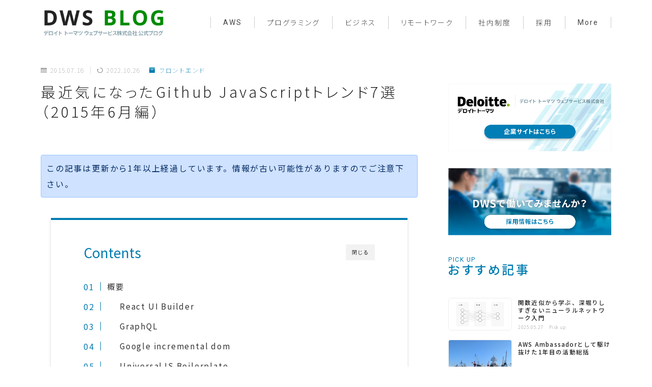

--- FILE ---
content_type: text/html
request_url: https://blog.mmmcorp.co.jp/2015/07/16/js-trend-2015-6/
body_size: 22456
content:
<!DOCTYPE html>
<html lang="ja">

<head prefix="og: https://ogp.me/ns# fb: https://ogp.me/ns/fb# article: https://ogp.me/ns/article#">
	<meta charset="utf-8">
	<meta http-equiv="X-UA-Compatible" content="IE=edge">
	<meta name="viewport" content="width=device-width, initial-scale=1,minimum-scale=1.0">
	<!-- ここからOGP -->
<meta property="og:type" content="article">
<meta property="og:title" content="最近気になったGithub JavaScriptトレンド7選（2015年6月編）｜デロイト トーマツ ウェブサービス株式会社（DWS）公式ブログ"> 
<meta property="og:url" content="https://blog.mmmcorp.co.jp/2015/07/16/js-trend-2015-6/"> 
<meta property="og:description" content="概要 先月辺りに気になったGithub JavaScriptトレンドを7つ選んでみました。 React UI Builder React.jsのコンポーネントをGUI的に作成できるツール。 GraphQL GraphQLはデータを表記するた"> 
<meta property="og:image" content="">
<!-- ここまでOGP -->
<meta name="description" content="概要 先月辺りに気になったGithub JavaScriptトレンドを7つ選んでみました。 React UI Builder React.jsのコンポーネントをGUI的に作成できるツール。 GraphQL GraphQLはデータを表記するた" >

<link rel="canonical" href="https://blog.mmmcorp.co.jp/2015/07/16/js-trend-2015-6/">
<meta property="og:site_name" content="デロイト トーマツ ウェブサービス株式会社（DWS）公式ブログ">
<meta name="twitter:card" content="summary_large_image">





<title>最近気になったGithub JavaScriptトレンド7選（2015年6月編）｜デロイト トーマツ ウェブサービス株式会社（DWS）公式ブログ</title>
<meta name='robots' content='max-image-preview:large' />
<script type="text/javascript">
window._wpemojiSettings = {"baseUrl":"https:\/\/s.w.org\/images\/core\/emoji\/14.0.0\/72x72\/","ext":".png","svgUrl":"https:\/\/s.w.org\/images\/core\/emoji\/14.0.0\/svg\/","svgExt":".svg","source":{"concatemoji":"https:\/\/blog.mmmcorp.co.jp\/wp-includes\/js\/wp-emoji-release.min.js"}};
/*! This file is auto-generated */
!function(e,a,t){var n,r,o,i=a.createElement("canvas"),p=i.getContext&&i.getContext("2d");function s(e,t){p.clearRect(0,0,i.width,i.height),p.fillText(e,0,0);e=i.toDataURL();return p.clearRect(0,0,i.width,i.height),p.fillText(t,0,0),e===i.toDataURL()}function c(e){var t=a.createElement("script");t.src=e,t.defer=t.type="text/javascript",a.getElementsByTagName("head")[0].appendChild(t)}for(o=Array("flag","emoji"),t.supports={everything:!0,everythingExceptFlag:!0},r=0;r<o.length;r++)t.supports[o[r]]=function(e){if(p&&p.fillText)switch(p.textBaseline="top",p.font="600 32px Arial",e){case"flag":return s("\ud83c\udff3\ufe0f\u200d\u26a7\ufe0f","\ud83c\udff3\ufe0f\u200b\u26a7\ufe0f")?!1:!s("\ud83c\uddfa\ud83c\uddf3","\ud83c\uddfa\u200b\ud83c\uddf3")&&!s("\ud83c\udff4\udb40\udc67\udb40\udc62\udb40\udc65\udb40\udc6e\udb40\udc67\udb40\udc7f","\ud83c\udff4\u200b\udb40\udc67\u200b\udb40\udc62\u200b\udb40\udc65\u200b\udb40\udc6e\u200b\udb40\udc67\u200b\udb40\udc7f");case"emoji":return!s("\ud83e\udef1\ud83c\udffb\u200d\ud83e\udef2\ud83c\udfff","\ud83e\udef1\ud83c\udffb\u200b\ud83e\udef2\ud83c\udfff")}return!1}(o[r]),t.supports.everything=t.supports.everything&&t.supports[o[r]],"flag"!==o[r]&&(t.supports.everythingExceptFlag=t.supports.everythingExceptFlag&&t.supports[o[r]]);t.supports.everythingExceptFlag=t.supports.everythingExceptFlag&&!t.supports.flag,t.DOMReady=!1,t.readyCallback=function(){t.DOMReady=!0},t.supports.everything||(n=function(){t.readyCallback()},a.addEventListener?(a.addEventListener("DOMContentLoaded",n,!1),e.addEventListener("load",n,!1)):(e.attachEvent("onload",n),a.attachEvent("onreadystatechange",function(){"complete"===a.readyState&&t.readyCallback()})),(e=t.source||{}).concatemoji?c(e.concatemoji):e.wpemoji&&e.twemoji&&(c(e.twemoji),c(e.wpemoji)))}(window,document,window._wpemojiSettings);
</script>
<style type="text/css">
img.wp-smiley,
img.emoji {
	display: inline !important;
	border: none !important;
	box-shadow: none !important;
	height: 1em !important;
	width: 1em !important;
	margin: 0 0.07em !important;
	vertical-align: -0.1em !important;
	background: none !important;
	padding: 0 !important;
}
</style>
	<link rel='stylesheet' id='wp-block-library-css' href='https://blog.mmmcorp.co.jp/wp-includes/css/dist/block-library/style.min.css' type='text/css' media='all' />
<link rel='stylesheet' id='classic-theme-styles-css' href='https://blog.mmmcorp.co.jp/wp-includes/css/classic-themes.min.css' type='text/css' media='all' />
<style id='global-styles-inline-css' type='text/css'>
body{--wp--preset--color--black: #000000;--wp--preset--color--cyan-bluish-gray: #abb8c3;--wp--preset--color--white: #ffffff;--wp--preset--color--pale-pink: #f78da7;--wp--preset--color--vivid-red: #cf2e2e;--wp--preset--color--luminous-vivid-orange: #ff6900;--wp--preset--color--luminous-vivid-amber: #fcb900;--wp--preset--color--light-green-cyan: #7bdcb5;--wp--preset--color--vivid-green-cyan: #00d084;--wp--preset--color--pale-cyan-blue: #8ed1fc;--wp--preset--color--vivid-cyan-blue: #0693e3;--wp--preset--color--vivid-purple: #9b51e0;--wp--preset--gradient--vivid-cyan-blue-to-vivid-purple: linear-gradient(135deg,rgba(6,147,227,1) 0%,rgb(155,81,224) 100%);--wp--preset--gradient--light-green-cyan-to-vivid-green-cyan: linear-gradient(135deg,rgb(122,220,180) 0%,rgb(0,208,130) 100%);--wp--preset--gradient--luminous-vivid-amber-to-luminous-vivid-orange: linear-gradient(135deg,rgba(252,185,0,1) 0%,rgba(255,105,0,1) 100%);--wp--preset--gradient--luminous-vivid-orange-to-vivid-red: linear-gradient(135deg,rgba(255,105,0,1) 0%,rgb(207,46,46) 100%);--wp--preset--gradient--very-light-gray-to-cyan-bluish-gray: linear-gradient(135deg,rgb(238,238,238) 0%,rgb(169,184,195) 100%);--wp--preset--gradient--cool-to-warm-spectrum: linear-gradient(135deg,rgb(74,234,220) 0%,rgb(151,120,209) 20%,rgb(207,42,186) 40%,rgb(238,44,130) 60%,rgb(251,105,98) 80%,rgb(254,248,76) 100%);--wp--preset--gradient--blush-light-purple: linear-gradient(135deg,rgb(255,206,236) 0%,rgb(152,150,240) 100%);--wp--preset--gradient--blush-bordeaux: linear-gradient(135deg,rgb(254,205,165) 0%,rgb(254,45,45) 50%,rgb(107,0,62) 100%);--wp--preset--gradient--luminous-dusk: linear-gradient(135deg,rgb(255,203,112) 0%,rgb(199,81,192) 50%,rgb(65,88,208) 100%);--wp--preset--gradient--pale-ocean: linear-gradient(135deg,rgb(255,245,203) 0%,rgb(182,227,212) 50%,rgb(51,167,181) 100%);--wp--preset--gradient--electric-grass: linear-gradient(135deg,rgb(202,248,128) 0%,rgb(113,206,126) 100%);--wp--preset--gradient--midnight: linear-gradient(135deg,rgb(2,3,129) 0%,rgb(40,116,252) 100%);--wp--preset--duotone--dark-grayscale: url('#wp-duotone-dark-grayscale');--wp--preset--duotone--grayscale: url('#wp-duotone-grayscale');--wp--preset--duotone--purple-yellow: url('#wp-duotone-purple-yellow');--wp--preset--duotone--blue-red: url('#wp-duotone-blue-red');--wp--preset--duotone--midnight: url('#wp-duotone-midnight');--wp--preset--duotone--magenta-yellow: url('#wp-duotone-magenta-yellow');--wp--preset--duotone--purple-green: url('#wp-duotone-purple-green');--wp--preset--duotone--blue-orange: url('#wp-duotone-blue-orange');--wp--preset--font-size--small: 13px;--wp--preset--font-size--medium: 20px;--wp--preset--font-size--large: 36px;--wp--preset--font-size--x-large: 42px;--wp--preset--spacing--20: 0.44rem;--wp--preset--spacing--30: 0.67rem;--wp--preset--spacing--40: 1rem;--wp--preset--spacing--50: 1.5rem;--wp--preset--spacing--60: 2.25rem;--wp--preset--spacing--70: 3.38rem;--wp--preset--spacing--80: 5.06rem;--wp--preset--shadow--natural: 6px 6px 9px rgba(0, 0, 0, 0.2);--wp--preset--shadow--deep: 12px 12px 50px rgba(0, 0, 0, 0.4);--wp--preset--shadow--sharp: 6px 6px 0px rgba(0, 0, 0, 0.2);--wp--preset--shadow--outlined: 6px 6px 0px -3px rgba(255, 255, 255, 1), 6px 6px rgba(0, 0, 0, 1);--wp--preset--shadow--crisp: 6px 6px 0px rgba(0, 0, 0, 1);}:where(.is-layout-flex){gap: 0.5em;}body .is-layout-flow > .alignleft{float: left;margin-inline-start: 0;margin-inline-end: 2em;}body .is-layout-flow > .alignright{float: right;margin-inline-start: 2em;margin-inline-end: 0;}body .is-layout-flow > .aligncenter{margin-left: auto !important;margin-right: auto !important;}body .is-layout-constrained > .alignleft{float: left;margin-inline-start: 0;margin-inline-end: 2em;}body .is-layout-constrained > .alignright{float: right;margin-inline-start: 2em;margin-inline-end: 0;}body .is-layout-constrained > .aligncenter{margin-left: auto !important;margin-right: auto !important;}body .is-layout-constrained > :where(:not(.alignleft):not(.alignright):not(.alignfull)){max-width: var(--wp--style--global--content-size);margin-left: auto !important;margin-right: auto !important;}body .is-layout-constrained > .alignwide{max-width: var(--wp--style--global--wide-size);}body .is-layout-flex{display: flex;}body .is-layout-flex{flex-wrap: wrap;align-items: center;}body .is-layout-flex > *{margin: 0;}:where(.wp-block-columns.is-layout-flex){gap: 2em;}.has-black-color{color: var(--wp--preset--color--black) !important;}.has-cyan-bluish-gray-color{color: var(--wp--preset--color--cyan-bluish-gray) !important;}.has-white-color{color: var(--wp--preset--color--white) !important;}.has-pale-pink-color{color: var(--wp--preset--color--pale-pink) !important;}.has-vivid-red-color{color: var(--wp--preset--color--vivid-red) !important;}.has-luminous-vivid-orange-color{color: var(--wp--preset--color--luminous-vivid-orange) !important;}.has-luminous-vivid-amber-color{color: var(--wp--preset--color--luminous-vivid-amber) !important;}.has-light-green-cyan-color{color: var(--wp--preset--color--light-green-cyan) !important;}.has-vivid-green-cyan-color{color: var(--wp--preset--color--vivid-green-cyan) !important;}.has-pale-cyan-blue-color{color: var(--wp--preset--color--pale-cyan-blue) !important;}.has-vivid-cyan-blue-color{color: var(--wp--preset--color--vivid-cyan-blue) !important;}.has-vivid-purple-color{color: var(--wp--preset--color--vivid-purple) !important;}.has-black-background-color{background-color: var(--wp--preset--color--black) !important;}.has-cyan-bluish-gray-background-color{background-color: var(--wp--preset--color--cyan-bluish-gray) !important;}.has-white-background-color{background-color: var(--wp--preset--color--white) !important;}.has-pale-pink-background-color{background-color: var(--wp--preset--color--pale-pink) !important;}.has-vivid-red-background-color{background-color: var(--wp--preset--color--vivid-red) !important;}.has-luminous-vivid-orange-background-color{background-color: var(--wp--preset--color--luminous-vivid-orange) !important;}.has-luminous-vivid-amber-background-color{background-color: var(--wp--preset--color--luminous-vivid-amber) !important;}.has-light-green-cyan-background-color{background-color: var(--wp--preset--color--light-green-cyan) !important;}.has-vivid-green-cyan-background-color{background-color: var(--wp--preset--color--vivid-green-cyan) !important;}.has-pale-cyan-blue-background-color{background-color: var(--wp--preset--color--pale-cyan-blue) !important;}.has-vivid-cyan-blue-background-color{background-color: var(--wp--preset--color--vivid-cyan-blue) !important;}.has-vivid-purple-background-color{background-color: var(--wp--preset--color--vivid-purple) !important;}.has-black-border-color{border-color: var(--wp--preset--color--black) !important;}.has-cyan-bluish-gray-border-color{border-color: var(--wp--preset--color--cyan-bluish-gray) !important;}.has-white-border-color{border-color: var(--wp--preset--color--white) !important;}.has-pale-pink-border-color{border-color: var(--wp--preset--color--pale-pink) !important;}.has-vivid-red-border-color{border-color: var(--wp--preset--color--vivid-red) !important;}.has-luminous-vivid-orange-border-color{border-color: var(--wp--preset--color--luminous-vivid-orange) !important;}.has-luminous-vivid-amber-border-color{border-color: var(--wp--preset--color--luminous-vivid-amber) !important;}.has-light-green-cyan-border-color{border-color: var(--wp--preset--color--light-green-cyan) !important;}.has-vivid-green-cyan-border-color{border-color: var(--wp--preset--color--vivid-green-cyan) !important;}.has-pale-cyan-blue-border-color{border-color: var(--wp--preset--color--pale-cyan-blue) !important;}.has-vivid-cyan-blue-border-color{border-color: var(--wp--preset--color--vivid-cyan-blue) !important;}.has-vivid-purple-border-color{border-color: var(--wp--preset--color--vivid-purple) !important;}.has-vivid-cyan-blue-to-vivid-purple-gradient-background{background: var(--wp--preset--gradient--vivid-cyan-blue-to-vivid-purple) !important;}.has-light-green-cyan-to-vivid-green-cyan-gradient-background{background: var(--wp--preset--gradient--light-green-cyan-to-vivid-green-cyan) !important;}.has-luminous-vivid-amber-to-luminous-vivid-orange-gradient-background{background: var(--wp--preset--gradient--luminous-vivid-amber-to-luminous-vivid-orange) !important;}.has-luminous-vivid-orange-to-vivid-red-gradient-background{background: var(--wp--preset--gradient--luminous-vivid-orange-to-vivid-red) !important;}.has-very-light-gray-to-cyan-bluish-gray-gradient-background{background: var(--wp--preset--gradient--very-light-gray-to-cyan-bluish-gray) !important;}.has-cool-to-warm-spectrum-gradient-background{background: var(--wp--preset--gradient--cool-to-warm-spectrum) !important;}.has-blush-light-purple-gradient-background{background: var(--wp--preset--gradient--blush-light-purple) !important;}.has-blush-bordeaux-gradient-background{background: var(--wp--preset--gradient--blush-bordeaux) !important;}.has-luminous-dusk-gradient-background{background: var(--wp--preset--gradient--luminous-dusk) !important;}.has-pale-ocean-gradient-background{background: var(--wp--preset--gradient--pale-ocean) !important;}.has-electric-grass-gradient-background{background: var(--wp--preset--gradient--electric-grass) !important;}.has-midnight-gradient-background{background: var(--wp--preset--gradient--midnight) !important;}.has-small-font-size{font-size: var(--wp--preset--font-size--small) !important;}.has-medium-font-size{font-size: var(--wp--preset--font-size--medium) !important;}.has-large-font-size{font-size: var(--wp--preset--font-size--large) !important;}.has-x-large-font-size{font-size: var(--wp--preset--font-size--x-large) !important;}
.wp-block-navigation a:where(:not(.wp-element-button)){color: inherit;}
:where(.wp-block-columns.is-layout-flex){gap: 2em;}
.wp-block-pullquote{font-size: 1.5em;line-height: 1.6;}
</style>
<link rel='stylesheet' id='flexible-table-block-css' href='https://blog.mmmcorp.co.jp/wp-content/plugins/flexible-table-block/build/style-index.css' type='text/css' media='all' />
<style id='flexible-table-block-inline-css' type='text/css'>
.wp-block-flexible-table-block-table.wp-block-flexible-table-block-table>table{width:100%;max-width:100%;border-collapse:collapse;}.wp-block-flexible-table-block-table.wp-block-flexible-table-block-table.is-style-stripes tbody tr:nth-child(odd) th{background-color:#f0f0f1;}.wp-block-flexible-table-block-table.wp-block-flexible-table-block-table.is-style-stripes tbody tr:nth-child(odd) td{background-color:#f0f0f1;}.wp-block-flexible-table-block-table.wp-block-flexible-table-block-table.is-style-stripes tbody tr:nth-child(even) th{background-color:#ffffff;}.wp-block-flexible-table-block-table.wp-block-flexible-table-block-table.is-style-stripes tbody tr:nth-child(even) td{background-color:#ffffff;}.wp-block-flexible-table-block-table.wp-block-flexible-table-block-table>table tr th,.wp-block-flexible-table-block-table.wp-block-flexible-table-block-table>table tr td{padding:0.5em;border-width:1px;border-style:solid;border-color:#000000;text-align:center;vertical-align:middle;}.wp-block-flexible-table-block-table.wp-block-flexible-table-block-table>table tr th{background-color:#f0f0f1;}.wp-block-flexible-table-block-table.wp-block-flexible-table-block-table>table tr td{background-color:#ffffff;}@media screen and (min-width:769px){.wp-block-flexible-table-block-table.is-scroll-on-pc{overflow-x:scroll;}.wp-block-flexible-table-block-table.is-scroll-on-pc table{max-width:none;align-self:self-start;}}@media screen and (max-width:768px){.wp-block-flexible-table-block-table.is-scroll-on-mobile{overflow-x:scroll;}.wp-block-flexible-table-block-table.is-scroll-on-mobile table{max-width:none;align-self:self-start;}.wp-block-flexible-table-block-table table.is-stacked-on-mobile th,.wp-block-flexible-table-block-table table.is-stacked-on-mobile td{width:100%!important;display:block;}}
</style>
<style id='md-style-inline-css' type='text/css'>
 
</style>
<link rel='stylesheet' id='wlun-style-css' href='https://blog.mmmcorp.co.jp/wp-content/plugins/wp-long-unupdated-notifier-1.1.1/style.css' type='text/css' media='all' />
<link rel='stylesheet' id='parent-style-css' href='https://blog.mmmcorp.co.jp/wp-content/themes/jinr/style.css' type='text/css' media='all' />
<link rel='stylesheet' id='theme-style-css' href='https://blog.mmmcorp.co.jp/wp-content/themes/dws-blog/style.css' type='text/css' media='all' />
<link rel='stylesheet' id='fancybox-css' href='https://blog.mmmcorp.co.jp/wp-content/plugins/easy-fancybox/fancybox/1.5.4/jquery.fancybox.min.css' type='text/css' media='screen' />
<link rel='stylesheet' id='hcb-style-css' href='https://blog.mmmcorp.co.jp/wp-content/plugins/highlighting-code-block/build/css/hcb--light.css' type='text/css' media='all' />
<style id='hcb-style-inline-css' type='text/css'>
:root{--hcb--fz--base: 14px}:root{--hcb--fz--mobile: 13px}:root{--hcb--ff:Menlo, Consolas, "Hiragino Kaku Gothic ProN", "Hiragino Sans", Meiryo, sans-serif;}
</style>
<link rel="https://api.w.org/" href="https://blog.mmmcorp.co.jp/wp-json/" /><link rel="alternate" type="application/json" href="https://blog.mmmcorp.co.jp/wp-json/wp/v2/posts/183" /><link rel='shortlink' href='https://blog.mmmcorp.co.jp/?p=183' />
<link rel="alternate" type="application/json+oembed" href="https://blog.mmmcorp.co.jp/wp-json/oembed/1.0/embed?url=https%3A%2F%2Fhttps://blog.mmmcorp.co.jp%2F2015%2F07%2F16%2Fjs-trend-2015-6%2F" />
<link rel="alternate" type="text/xml+oembed" href="https://blog.mmmcorp.co.jp/wp-json/oembed/1.0/embed?url=https%3A%2F%2Fhttps://blog.mmmcorp.co.jp%2F2015%2F07%2F16%2Fjs-trend-2015-6%2F&#038;format=xml" />
<link rel="stylesheet" id="child-style-css" href="https://blog.mmmcorp.co.jp/wp-content/themes/dws-blog/style.css?1683797932" /><style type="text/css">.d--roboto.d--notosans-thin .ef{font-family: 'Roboto', 'Noto Sans JP', sans-serif;}body:not(.wp-admin){background-color: #ffffff;}body:not(.wp-admin) #wrapper{background-image: url();}body:not(.wp-admin),.widgettitle,.c--post-list-title,.d--slider-title-default,.d--blogcard-mysite .a--blogcard-title,.d--blogcard-external .a--blogcard-title,.d--blogcard-external .a--blogcard-more,.d--blogcard-external::before,.d--blogcard-external.d--blogcard-style1 .a--blogcard-label,#hamburgerMenuList .menu-item a,.editor-styles-wrapper,#headerSearch .search-text,.d--profile-author.d--brand-color .d--contact,.js--hamburger-active.c--menu-trigger .a--menu-label,#postTagBox a,.wpcf7 input,.wpcf7 textarea,.wpcf7 select,.o--jinr-postcard,.o--postlist-inner .a--post-title,.widgets-php h2.jinr-heading,.d--material-design .b--jinr-postlist .a--post-title,.wp-block-search__input,.a--button-microcopy,.b--jinr-paid-text,.b--paidpost-remaining{color:#222222;}#hamburgerMenuList .menu-item a:after,.a--simple-box-quotetitle,.a--nextpage-label{color:rgba(34,34,34,0.6);}#globalMenuList .sub-menu .menu-item a,.a--ham-follow-label{color:rgba(34,34,34,0.75);}.a--time-separator,.js--hamburger-active.c--menu-trigger .a--menu-bar,.a--nextpage-label::before,.a--nextpage-label::after{background-color:#222222;}.a--microcopy-parts1,    .a--microcopy-parts2,.d--button-microcopy3 .a--microcopy-parts1::before,.d--button-microcopy3 .a--microcopy-parts2::before{background-color:rgba(34,34,34,0.6);}.post-page-numbers{border-color:rgba(0,124,176,1);color:rgba(0,124,176,1);}.post-page-numbers.current,.c--nextpage a:hover{background-color:rgba(0,124,176,1);}#hamburgerMenuList .menu-item ul a:before{background-color:rgba(34,34,34,0.3);}#hamburgerMenuList .menu-item{border-color:rgba(34,34,34,0.15);}.d--sns-share-design2.d--sns-share-color-white .c--sns-share-item{border-color:rgba(34,34,34,0.09);}ul.is-style-jinr-checkmark-square.jinr-list li::after{border-color:rgba(34,34,34,0.12);}.o--snsshare-button-select{background-color:rgba(34,34,34,0.03);}#postTagBox a,.wp-block-tag-cloud a{background-color:rgba(34,34,34,0.06);}.d--simple-box12{background-color:rgba(34,34,34,0.06);}.d--simple-box12::before,.d--simple-box12::after{color:rgba(34,34,34,0.06);}.d--blogcard-external.d--blogcard-style1 .o--blogcard-link,.wp-block-table table,.wp-block-table td,.wp-block-table thead{border-color:#222222;}.o--widget-area a:not([class]),.jinr-article a:not([class]),#commonFooter a:not([class]),.editor-styles-wrapper a:not([class]),.comment-edit-link,.comment-reply-link{color: #4466ce;}.comment-edit-link,.comment-reply-link{border-color: #4466ce;}#wrapper a:not([class]):hover{color: #8093ce;}#footerMenuList a:hover{color: #8093ce!important;}#globalMenuList .menu-item a:hover{color: #444444;}.d--glonavi-hover-none #globalMenuList .menu-item a:hover{color: #8093ce;}.a--timeline-link-text span::before,.a--timeline-link-text span::after{background-color: #4466ce;}.a--timeline-link-text:hover span::before,.a--timeline-link-text:hover span::after{background-color: #8093ce;}.d--blogcard-mysite .a--blogcard-more,.d--blogcard-mysite::before,.a--postcard-category,#mainContent .a--post-cat a,.a--timeline-step,.a--timeline-step-original,#mainContent .d--profile-author.d--theme-color a.a--sns-item-link,.d--profile-style1.d--theme-color a.a--sns-item-link .jin-icons,.d--profile-style2.d--theme-color a.a--sns-item-link .jin-icons,.c--jinr-post-cat a,.d--blogcard-mysite.d--blogcard-style1 .a--blogcard-label,.wp-block-search__button,.a--slider-button a,.cat-item a::after,.widget_nav_menu a::after,.wp-block-page-list a::after,.wp-block-archives a::after{color: #007cb0;}.d--blogcard-mysite.d--blogcard-style1 .o--blogcard-link,.d--h3-style1 h3.jinr-heading,.d--h2-style3 h2.jinr-heading,.d--h2-style9 h2.jinr-heading::after,.d--h2-style9 h2.jinr-heading,.d--h3-style3 h3.jinr-heading,.d--h3-style4 h3.jinr-heading,.d--h4-style2 h4.jinr-heading,.d--profile-style1,.d--h3-style7 h3.jinr-heading::before,.d--h4-style6 h4.jinr-heading::before,.jinr-widget-area h2.jinr-heading,.widgets-php h2.jinr-heading,ul.is-style-jinr-checkmark li::before,ul.is-style-jinr-checkmark-square li::before{border-color: #007cb0;}.d--profile-style1 .a--profile-job{border-bottom-color: #007cb0!important;}.d--h2-style2 h2.jinr-heading::before,.d--h2-style8 h2.jinr-heading::before{border-top-color: #007cb0!important;}.a--timeline-step-original::before,.a--timeline-step-original::after,.a--timeline-step::before,.a--timeline-step::after,.a--slider-button-deco,.d--h2-style1 h2.jinr-heading,.d--h2-style2 h2.jinr-heading,.d--h4-style1 h4.jinr-heading::before,.d--h2-style4 h2.jinr-heading::after,.d--h2-style5 h2.jinr-heading::before,.d--h2-style6 h2.jinr-heading::before,.d--h2-style7 h2.jinr-heading::before,.d--h2-style7 h2.jinr-heading::after,.d--h2-style9 h2.jinr-heading::before,.d--h3-style2 h3.jinr-heading::before,.d--h3-style3 h3.jinr-heading::before,.d--h3-style5 h3.jinr-heading::before,.d--h3-style5 h3.jinr-heading::after,.d--h4-style3 h4.jinr-heading::before,.o--slider-pagenation .swiper-pagination-bullet,.o--slider-pagenation .a--slider-pagenation,#snsShareBottom.d--sns-share-color-solid,ul.jinr-list li::after,ol.jinr-list li::before,.d--profile-style2 .o--profile-contents,.d--profile-style1 .a--profile-introduction::before,.d--h3-style6 h3.jinr-heading::before,.d--h3-style7 h3.jinr-heading::after,.d--h4-style5 h4.jinr-heading::before,.d--h4-style6 h4.jinr-heading::after,.d--archive-subtitle::after,.a--scroll-btn:before, .a--scroll-btn:after,.d--designtitle-animation-dynamic .b--jinr-h2rich.js--scr-animation::before{background-color: #007cb0;}.d--profile-style2 .a--profile-introduction{background-color: rgba(0,124,176,0.09);}.d--h3-style8 h3.jinr-heading,.d--h4-style4 h4.jinr-heading{background-color: rgba(0,124,176,0.09);}.wp-block-search__button{background-color: rgba(0,124,176,0.15);}.o--notfound-section{background-color: rgba(0,124,176,0.06);}.jinr-profile-label::before,.jinr-profile-label span{background-color: rgba(0,124,176,1);}.wp-block-search__button:hover{background-color: rgba(0,124,176,1);}.d--flat-design .wp-block-search__input,.d--flat-design .wp-block-search__button-inside .wp-block-search__inside-wrapper,.d--flat-design .wp-block-categories-dropdown select,.d--flat-design .wp-block-archives-dropdown select{border-color: rgba(0,124,176,0.45);}#hamburgerMenu .o--ham-follow-sns .a--sns-item-link .jin-icons::before{color: rgba(0,124,176,1);}.wp-block-categories-dropdown::before,.wp-block-archives-dropdown::before{color: rgba(0,124,176,1);}.wp-block-search__button svg{fill:#007cb0;}ol.jinr-list li li::after,ul.jinr-list li li::after{color: #007cb0!important;}.d--button a{background-color: #007cb0;}.d--archive-subtitle{color: rgba(34,34,34,0.45);}.a--post-date,.a--post-category{color: rgba(34,34,34,0.75);}@media (min-width: 552px) {.d--postlist-newstext .a--post-date{color: rgba(34,34,34,0.84);}.d--postlist-newstext .o--postlist-item{border-color: rgba(34,34,34,0.12);}.d--postlist-hover-hovercolor .c--post-link:hover .a--post-title{color: #8093ce!important;}}@media (max-width: 551px) {.d--postlist-newstext-sp .a--post-date{color: rgba(34,34,34,0.9);}.d--postlist-newstext-sp .o--postlist-item{border-color: rgba(34,34,34,0.12);}}.d--marker1{background:linear-gradient(transparent 60%, #c0cfe2 60%);}.d--marker2{background:linear-gradient(transparent 60%, #f9d77a 60%);}.d--user-color1{color: #e53b55;}.d--user-color2{color: #4466ce;}.d--information-type-textonlywithlink a:hover{color : #ffffff!important;}.d--material-design .d--header-style-default.d--header-tracking-on:not(.d--transparent):not(.d--commonheader-cover){box-shadow: 0 3px 12px 1px hsla(0,0%,64%,0.06);}.a--slider-title a{color:#222222!important;}@media (max-width: 551px) {.a--slider-item-count{-webkit-text-stroke:1px rgba(34,34,34,1);}}@media (min-width: 552px) {.a--slider-item-count{-webkit-text-stroke:1px rgba(34,34,34,0.3);}}#mainContent{background-color:transparent;}.a--heading-iconbox-title{background-color:#ffffff!important;}@media (min-width: 552px) {#commonHeader + .o--jinr-mainvisual.o--jinr-slider,#commonHeader + .a--header-style-parts + .o--jinr-mainvisual.o--jinr-slider,#commonHeader + .o--informationbar + .o--jinr-mainvisual.o--jinr-slider,#commonHeader + .a--header-style-parts + .o--informationbar + .o--jinr-mainvisual.o--jinr-slider{margin-top:30px;}}#commonHeader{background-color: #ffffff;}@media (max-width: 551px) {.d--header-style-triangle + .a--header-style-parts,.d--header-style-slope + .a--header-style-parts{clip-path: polygon(100% 0, 100% 28%, 0 72%, 0 0);}}@media (max-width: 551px) {#hamburgerMenu.d--hamburger-follow-on .o--hamburger-menu-inner{height:80%;}}#headerLogoLink,#headerLogoLink:hover,#SiteSubCopy{color: #222222!important;}@media (max-width: 551px) {#commonHeaderInner{height: 75px;}d--header-layout1.d--header-style-border + .a--header-style-parts.js--follow-header-display{top: 75px;}}@media screen and (min-width: 552px) and (max-width:781px) {.d--header-layout1 #commonHeaderInner{height: calc(85px * 0.7);}d--header-layout1.d--header-style-border + .a--header-style-parts.js--follow-header-display{top: calc(85px * 0.7);}}@media (min-width: 782px) {.d--header-layout1 #commonHeaderInner{height: 85px;}d--header-layout1.d--header-style-border + .a--header-style-parts.js--follow-header-display{top: 85px;}.d--glonavi-hover-borderup #globalMenuList > li a::after,.d--glonavi-hover-borderwax #globalMenuList > li a::after,.d--glonavi-hover-borderflow #globalMenuList > li a::after{background-color:#444444;}}@media (min-width: 552px) {.d--header-layout2 #headerLogo{padding-top: calc(85px * 0.3);padding-bottom: calc(85px * 0.15);}}@media (max-width: 551px) {.d--header-layout1 #headerLogoLink{max-width: calc(100px * 1.5);}.d--header-layout2 #headerLogoLink{max-width: calc(100px * 1.5);}}@media (min-width: 552px) and (max-width:781px) {.d--header-layout1 #headerLogoLink{max-width: calc(80px * 2.4);}.d--header-layout2 #headerLogoLink{max-width: calc(80px * 2.4);}}@media (min-width: 782px) {.d--header-layout1 #headerLogoLink{max-width: calc(80px * 3);}.d--header-layout2 #headerLogoLink{max-width: calc(80px * 3);}}@media screen and (min-width: 782px) and (max-width:960px) {.d--header-layout1 #headerLogo {max-width:calc(100% - 30px);}}.d--main-style-transparent .b--jinr-paid-text{background-color:#ffffff;box-shadow: 0 0 0px 15px #ffffff;}.b--jinr-paid-container::before{background-image : linear-gradient(to right, rgba(34,34,34,0.45), rgba(34,34,34,0.45) 7px, transparent 7px, transparent 8px);}#globalMenuList .menu-item{font-size:14px;}#globalMenuList .menu-item a,#commonHeader a.a--sns-item-link .jin-icons::before,a.a--spmenu-item-link,#headerSearch .a--search-icon,#headerSearch .a--search-label,.c--menu-trigger .a--menu-label{color: #444444;}.d--header-menu-style2 #globalMenuList > .menu-item > a{border-color: rgba(68,68,68,0.27)!important;}.c--spmenu-item::before{background-color: rgba(68,68,68,0.21);}.c--menu-trigger .a--menu-bar{background-color: #444444;}@media (max-width: 551px) {.a--stillimage{height:calc( 100vh - 75px );}}@media (max-width: 551px) {.a--stillimage{height:calc( 100vh - 75px );}}.a--stillimage{background-image: url(https://blog.mmmcorp.co.jp/wp-content/themes/jinr/include/customizer/img/jinr-headerimg.png);}@media (max-width: 551px) {.a--stillimage{background-image: url(https://blog.mmmcorp.co.jp/wp-content/themes/jinr/include/customizer/img/jinr-headerimg.png);}}.d--stillimage-overlay-simple .a--stillimage-overlay{background-color: #fff;filter: opacity(75%);}.d--stillimage-overlay-blur .a--stillimage{opacity:calc(1 - 75 * 0.01);}.d--stillimage-overlay-blur.c--stillimage::before{background-color: #fff;}.a--stillimage-maincopy,.a--stillimage-subcopy{color: #22327a;}.c--stillimage-contents{top: 50%;left:50%;text-align:center;}.c--stillimage-contents .b--jinr-button .o--button-inner{text-align:center;}@media (max-width: 551px) {.c--stillimage-contents{top: 50%;left:50%;}}.a--movie-maincopy,.a--movie-subcopy{color: #22327a;}.c--movie-contents{top: 50%;left:50%;text-align:center;}@media (max-width: 551px) {.c--movie-contents{top: 50%;left:50%;}}.a--stillimage-maincopy{font-size: 2.28rem;}.a--movie-maincopy{font-size: 2.28rem;}@media (min-width: 552px) {.a--stillimage-maincopy{font-size: clamp(2.7rem, 3.9vw,3.6rem);}.a--movie-maincopy{font-size: clamp(2.7rem, 3.9vw,3.6rem);}}.a--stillimage-subcopy{font-size: clamp(1.15rem, 1.5vw,1.5rem);}.a--movie-subcopy{font-size: clamp(1.15rem, 1.5vw,1.5rem);}@media (min-width: 552px) {.a--stillimage-subcopy{font-size: clamp(1.5rem, 1.8vw,1.44rem);}.a--movie-subcopy{font-size: clamp(1.5rem, 1.8vw,1.44rem);}}.d--blogcard-style1 .a--blogcard-label,.d--blogcard-style1 .o--blogcard-link{background-color:#ffffff;}#snsShareBottom.d--sns-share-color-white{border-top-color:#007cb0;}#snsShareLabel::before{background-color:rgba(34,34,34,0.45);}#jinrRelatedPost,.a--hidden-scroll{background-color: #dce7ed;}.c--relatedpost-headline{color: #222222;}.a--relatedpost-maincopy::before,.a--relatedpost-maincopy::after{background-color: #222222;}#commonFooter{background-color: #f3f3f3;}#commonFooter #commonFooterSiteMenu a,#commonFooter .c--breadcrumb-item a,.c--breadcrumb-item,.a--breadcrumb-parts,#commonFooter .a--profile-name,#commonFooter .a--profile-introduction,#commonFooter a.a--sns-item-link,#commonFooter .a--profile-label,#footer-widget{color: #666666;}#footerInfo,#footerMenuList .menu-item:not(:first-child){border-color: rgba(102,102,102,0.3);}#commonFooter .a--profile-label::before{background-color: rgba(102,102,102,0.3);}#commonFooter .a--profile-job,#commonFooter .d--brand-color .d--contact{color: rgba(102,102,102,0.6);}#copyright{color: #666666;}.d--fullwidth-max,.d--fullwidth-article{color: #222222;}.a--h2rich-maincopy,.a--h2rich-subcopy,.a--h2rich-number,.a--h2rich-icon{color: #007cb0;}.b--jinr-h2rich{border-color: #007cb0;}.a--h2rich-decoration-before,.a--h2rich-decoration-after{background-color: #007cb0;}.wp-block-latest-posts__list li a,.wp-block-archives-list li a,.wp-block-categories-list li a,.wp-block-page-list a,.widget_nav_menu li,.wp-block-rss li a,.wp-block-page-list li a,.wp-block-latest-comments .wp-block-latest-comments__comment,.jinr-widget-area.widget_meta li a{border-color:rgba(34,34,34,0.15);}.d--two-column .d--article-width-680 + #mainSideBar{border-color:rgba(34,34,34,0.1);}.wp-block-latest-posts__list li a,.wp-block-archives-list li a,.wp-block-categories-list li a,.wp-block-page-list li a,.widget_nav_menu li a,.wp-block-page-list a,.wp-block-rss li a,.jinr-widget-area.widget_meta li a,.wp-block-tag-cloud a,.wp-block-latest-comments__comment-link{color:#222222!important;}.widget_nav_menu .menu-item ul a:before,.wp-block-page-list .menu-item ul a:before,.wp-block-categories-list .cat-item ul a:before{background-color:rgba(34,34,34,0.15);}body[class^="logged-in"]{background-color:#fff!important;}.d--cvbutton-all.d--spcv-outline .o--cv-button{border-color: #008db7;}.d--cvbutton-all{color: #444444;}.d--cvbutton-all .a--cv-button-icon::after{background-color: rgba(68,68,68,0.6);}.d--cvbutton-all.d--spcv-solid .o--cv-button{background-color: #008db7;}.d--cvbutton-category1.d--spcv-outline .o--cv-button{border-color: #008db7;}.d--cvbutton-category1{color: #444444;}.d--cvbutton-category1 .a--cv-button-icon::after{background-color: rgba(68,68,68,0.6);}.d--cvbutton-category1.d--spcv-solid .o--cv-button{background-color: #008db7;}.d--cvbutton-category2.d--spcv-outline .o--cv-button{border-color: #008db7;}.d--cvbutton-category2{color: #444444;}.d--cvbutton-category2 .a--cv-button-icon::after{background-color: rgba(68,68,68,0.6);}.d--cvbutton-category2.d--spcv-solid .o--cv-button{background-color: #008db7;}.d--cvbutton-category3.d--spcv-outline .o--cv-button{border-color: #008db7;}.d--cvbutton-category3{color: #444444;}.d--cvbutton-category3 .a--cv-button-icon::after{background-color: rgba(68,68,68,0.6);}.d--cvbutton-category3.d--spcv-solid .o--cv-button{background-color: #008db7;}.d--simple-box1{border-color: #edd66f;}.d--simple-box1 .a--simple-box-title{color: #edd66f;}.d--simple-box1 .a--simple-box-title{color: #edd66f;}.d--simple-box2{border-color: #edd66f;}.d--simple-box2 .a--simple-box-title{color: #edd66f;}.d--simple-box2 .a--simple-box-title{color: #edd66f;}.d--simple-box2::before{border: 1px solid#edd66f;}.d--simple-box3{border-color: #edd66f;}.d--simple-box3 .a--simple-box-title{color: #edd66f;}.d--simple-box3 .a--simple-box-title{color: #edd66f;}.d--simple-box4{border-color: #edc100;}.d--simple-box4 .a--simple-box-title{color: #edc100;}.d--simple-box4 .a--simple-box-title{color: #edc100;}.d--simple-box4::before{background-image: linear-gradient(to right,#edc100,#edc100 4px,transparent 4px,transparent 8px),linear-gradient(to right,#edc100,#edc100 4px,transparent 4px,transparent 8px);}.d--simple-box5{border-color: #f7f3e3;}.d--simple-box5 .a--simple-box-title{color: #f7f3e3;}.d--simple-box5 .a--simple-box-title{color: #222222;}.d--simple-box5{background-color: #f7f3e3;}.d--simple-box6{border-color: #edd66f;}.d--simple-box6 .a--simple-box-title{color: #edd66f;}.d--simple-box6 .a--simple-box-title{color: #edd66f;}.d--simple-box6{background-color: rgba(237,214,111,0.1);}.d--simple-box7{border-color: #edd56a;}.d--simple-box7 .a--simple-box-title{color: #edd56a;}.d--simple-box7 .a--simple-box-title{color: #edd56a;}.d--simple-box7{background-color: rgba(237,213,106,0.1);}.d--simple-box8{border-color: #edc100;}.d--simple-box8 .a--simple-box-title{color: #edc100;}.d--simple-box8 .a--simple-box-title{color: #222222;}.d--simple-box8{background-color: #edc100;}.d--simple-box9{border-color: #edc100;}.d--simple-box9 .a--simple-box-title{color: #edc100;}.d--simple-box9 .a--simple-box-title{color: #edc100;}.d--simple-box9::before{background-image: linear-gradient(to right,#edc100,#edc100 4px,transparent 4px,transparent 8px),linear-gradient(to right,#edc100,#edc100 4px,transparent 4px,transparent 8px);}.d--simple-box9::after{background-image: linear-gradient(to right,#edc100,#edc100 4px,transparent 4px,transparent 8px),linear-gradient(to right,#edc100,#edc100 4px,transparent 4px,transparent 8px);}.d--simple-box9{background-color: rgba(237,193,0,0.1);}.d--simple-box10{border-color: #f7f3e3;}.d--simple-box10 .a--simple-box-title{color: #f7f3e3;}.d--simple-box10 .a--simple-box-title{color: #222222;}.d--simple-box10{background-color: #f7f3e3;}.d--simple-box10::after{background: linear-gradient(45deg, #f7f3e3 50%, transparent 52%),linear-gradient(315deg, #f7f3e3 50%, transparent 52%);background-size: 12px 24px;background-repeat: repeat-x;}.d--simple-box11{border-color: #edc100;}.d--simple-box11 .a--simple-box-title{color: #edc100;}.d--simple-box11 .a--simple-box-title{color: #edc100;}.d--simple-box11::before, .d--simple-box11::after{border-color: #edc100;}.d--heading-box1{border-color: #007cb0;}.d--heading-box1 .a--simple-box-title{background-color: #007cb0;}.d--heading-box1 .a--simple-box-title::before{border-top-color: #007cb0!important;}.d--heading-box2{border-color: #007cb0;}.d--heading-box2 .a--simple-box-title{background-color: #007cb0;}.d--heading-box3{border-color: #007cb0;}.d--heading-box3 .a--simple-box-title{background-color: #007cb0;}.d--heading-box4{border-color: #007cb0;}.d--heading-box4 .a--simple-box-title{background-color: #007cb0;}.d--heading-box5{border-color: #407FED;}.d--heading-box6{border-color: #007cb0;}.d--heading-box6 .a--simple-box-title{color: #007cb0;}.d--heading-box6{background-color: rgba(0,124,176,0.18);}.d--heading-box7{border-color: #007cb0;}.d--heading-box7 .a--simple-box-title{color: #007cb0;}.d--heading-box7 .a--simple-box-title{border-color: #007cb0;}.d--heading-box7 .a--simple-box-title::before{background-color: #007cb0;}.d--heading-box8{border-color: #007cb0;}.d--heading-box8 .a--simple-box-title{color: #007cb0;}.d--heading-box8 .a--simple-box-title::before{background-color: #007cb0;}.d--heading-box8 .a--simple-box-title{border-color: #007cb0;}.d--heading-box9{border-color: #007cb0;}.d--heading-box9 .a--simple-box-title{background-color: #007cb0;}.d--heading-iconbox1{border-color: #ffd375;}.d--heading-iconbox1 .jif{color: #ffd375;}.d--heading-iconbox1 .a--heading-iconbox-title{color: #ffd375;}.d--heading-iconbox2{border-color: #68a8ed;}.d--heading-iconbox2 .jif{color: #68a8ed;}.d--heading-iconbox2 .a--heading-iconbox-title{color: #68a8ed;}.d--heading-iconbox3{border-color: #ff8c8c;}.d--heading-iconbox3 .jif{color: #ff8c8c;}.d--heading-iconbox3 .a--heading-iconbox-title{color: #ff8c8c;}.d--heading-iconbox4{border-color: #6ad1b9;}.d--heading-iconbox4 .jif{color: #6ad1b9;}.d--heading-iconbox4 .a--heading-iconbox-title{color: #6ad1b9;}.d--simple-iconbox1 .jif{color: #ffc956;}.d--simple-iconbox1 .a--jinr-iconbox{border-color: #ffc956;}.d--simple-iconbox1{background-color: rgba(255,201,86,0.1);}.d--simple-iconbox2 .jif{color: #ffc956;}.d--simple-iconbox2 .a--jinr-iconbox{border-color: #ffc956;}.d--simple-iconbox2{background-color: rgba(255,201,86,0.1);}.d--simple-iconbox3 .jif{color: #ff7c7c;}.d--simple-iconbox3 .a--jinr-iconbox{border-color: #ff7c7c;}.d--simple-iconbox3{background-color: rgba(255,124,124,0.1);}.d--simple-iconbox4 .jif{color: #ff7c7c;}.d--simple-iconbox4 .a--jinr-iconbox{border-color: #ff7c7c;}.d--simple-iconbox4{background-color: rgba(255,124,124,0.1);}.d--simple-iconbox5 .jif{color: #1fc49d;}.d--simple-iconbox5 .a--jinr-iconbox{border-color: #1fc49d;}.d--simple-iconbox5{background-color: rgba(31,196,157,0.1);}.d--simple-iconbox6 .jif{color: #1fc49d;}.d--simple-iconbox6 .a--jinr-iconbox{border-color: #1fc49d;}.d--simple-iconbox6{background-color: rgba(31,196,157,0.1);}.d--simple-iconbox7 .jif{color: #3d92ed;}.d--simple-iconbox7 .a--jinr-iconbox{border-color: #3d92ed;}.d--simple-iconbox7{background-color: rgba(61,146,237,0.1);}.d--simple-iconbox8 .jif{color: #3d92ed;}.d--simple-iconbox8 .a--jinr-iconbox{border-color: #3d92ed;}.d--simple-iconbox8{background-color: rgba(61,146,237,0.1);}.d--button-type1 a{font-size: 14.4px;}@media (min-width: 552px) {.d--button-type1 a{font-size: 16px;}}.d--button-type1 a{color: #ffffff!important;padding: 13.5px 34.5px;border-radius: 60px;}span.b--jinr-price::before{background-color: #ffffff;}@media (min-width: 552px) {.d--button-type1 a{padding: 18px 50px;}}.d--button-type1 a{background: linear-gradient(135deg, #ffcd44, #f7b542);}.d--button-type1 a{box-shadow: 0 1px 3px hsla(38,92%,43%,0.40);}.d--button-type2 a{font-size: 14.4px;}@media (min-width: 552px) {.d--button-type2 a{font-size: 16px;}}.d--button-type2 a{color: #ffffff!important;padding: 7.5px 34.5px;border-radius: 60px;}span.b--jinr-price::before{background-color: #ffffff;}@media (min-width: 552px) {.d--button-type2 a{padding: 10px 50px;}}.d--button-type2 a{background-color: #007cb0;}.d--button-type2 a{box-shadow: 0 1px 3px hsla(198,100%,17%,0.40);}.d--button-type3 a{font-size: 13.5px;}@media (min-width: 552px) {.d--button-type3 a{font-size: 15px;}}.d--button-type3 a{color: #007cb0!important;border: 1px solid #007cb0;padding: 13.5px 33.12px;border-radius: 4px;}@media (min-width: 552px) {.d--button-type3 a{padding: 18px 48px;}}.d--button-type3 a{box-shadow: 0 1px 3px hsla(198,100%,17%,0.27);}.d--button-type3 a:hover{background: rgba(0,124,176,0.09);border-color:transparent;color:rgba(0,124,176,0.7)!important;}.d--button-type4 a{font-size: 14.4px;}@media (min-width: 552px) {.d--button-type4 a{font-size: 16px;}}.d--button-type4 a{color: #ffffff!important;border: 1px solid #ffffff;padding: 13.5px 33.12px;border-radius: 6px;}@media (min-width: 552px) {.d--button-type4 a{padding: 18px 48px;}}.d--button-type4 a{box-shadow: 0 1px 3px hsla(0,0%,82%,0.27);}.d--button-type4 a:hover{background: rgba(255,255,255,0.09);border-color:transparent;color:rgba(255,255,255,0.7)!important;}.d--button-type5 a{font-size: 11.7px;}@media (min-width: 552px) {.d--button-type5 a{font-size: 13px;}}.js--scr-animation .d--button-type5.d--button-arrow-animation-drawarrow.is-animated a::after,.js--scr-animation .d--button-type5.d--button-arrow-animation-drawarrow.is-animated a::before{background-color: #31345e;}.d--button-type5 a{color: #31345e!important;position:relative;border-bottom: 1px solid #31345e;padding: 6.21px 24.84px 6.21px 3px;}.d--button-type5 a::after{border-right: 1px solid #31345e;}@media (min-width: 552px) {.d--button-type5 a{padding: 9px 36px 9px 3px;}}.d--button-type6 a{font-size: 9.9px;}@media (min-width: 552px) {.d--button-type6 a{font-size: 11px;}}.d--button-type6 a{color: #555555!important;padding: 9.75px 69px;border-radius: 60px;}span.b--jinr-price::before{background-color: #555555;}@media (min-width: 552px) {.d--button-type6 a{padding: 13px 100px;}}.d--button-type6 a{background-color: #ffcd44;}.d--button-type6 a{box-shadow: 0 1px 3px hsla(44,100%,45%,0.40);}.d--jinr-gradation1{background: linear-gradient(135deg, #ffcd44, #f7b542);}.d--jinr-gradation2{background: linear-gradient(135deg, #f6f2b5, #f865a0);}.d--jinr-gradation3{background: linear-gradient(180deg, #f6f2b5, #f8a363);}#postContent #postCategoryBox .cat-item::after{border-color: #007cb0!important;}#postContent #postCategoryBox .cat-item .children .cat-item::after{background-color: #007cb0!important;}.a--notfound-headtitle{color: #007cb0!important;}#HeaderSearchForm{opacity:0;}.o--hamburger-menu-container{filter: opacity(0);}body.wp-admin.d--main-style-transparent .editor-styles-wrapper,body.wp-admin.d--main-style-transparent .editor-styles-wrapper .jinr-category-name{background-color:#ffffff;}.d--postlist-slider::-webkit-scrollbar-thumb,#jinrRelatedPostInner .o--postlist-inner::-webkit-scrollbar-thumb{background:rgba(34,34,34,0.15);}</style>
		<link rel="alternate" type="application/rss+xml" title="デロイト トーマツ ウェブサービス株式会社（DWS）公式ブログ" href="https://blog.mmmcorp.co.jp/feed/">
<style type="text/css">.broken_link, a.broken_link {
    text-decoration: line-through !important;
    color: #999;
    cursor: not-allowed;
    opacity: 0.7
}

.broken_link::after, a.broken_link::after {
    content: "（無効なリンク）";
    display: inline-block;
    font-size: 0.8em;
    color: #f00;
    margin-left: 5px;
    text-decoration: none;
}</style><style type="text/css">.removed_link, a.removed_link {
	text-decoration: line-through;
}</style>	<style type="text/css">
		/*<!-- rtoc -->*/
		.rtoc-mokuji-content {
			background-color: #ffffff;
		}

		.rtoc-mokuji-content.frame1 {
			border: 1px solid #007cb0;
		}

		.rtoc-mokuji-content #rtoc-mokuji-title {
			color: #007cb0;
		}

		.rtoc-mokuji-content .rtoc-mokuji li>a {
			color: #333333;
		}

		.rtoc-mokuji-content .mokuji_ul.level-1>.rtoc-item::before {
			background-color: #007cb0 !important;
		}

		.rtoc-mokuji-content .mokuji_ul.level-2>.rtoc-item::before {
			background-color: #80a1af !important;
		}

		.rtoc-mokuji-content.frame2::before,
		.rtoc-mokuji-content.frame3,
		.rtoc-mokuji-content.frame4,
		.rtoc-mokuji-content.frame5 {
			border-color: #007cb0 !important;
		}

		.rtoc-mokuji-content.frame5::before,
		.rtoc-mokuji-content.frame5::after {
			background-color: #007cb0;
		}

		.widget_block #rtoc-mokuji-widget-wrapper .rtoc-mokuji.level-1 .rtoc-item.rtoc-current:after,
		.widget #rtoc-mokuji-widget-wrapper .rtoc-mokuji.level-1 .rtoc-item.rtoc-current:after,
		#scrollad #rtoc-mokuji-widget-wrapper .rtoc-mokuji.level-1 .rtoc-item.rtoc-current:after,
		#sideBarTracking #rtoc-mokuji-widget-wrapper .rtoc-mokuji.level-1 .rtoc-item.rtoc-current:after {
			background-color: #007cb0 !important;
		}

		.cls-1,
		.cls-2 {
			stroke: #007cb0;
		}

		.rtoc-mokuji-content .decimal_ol.level-2>.rtoc-item::before,
		.rtoc-mokuji-content .mokuji_ol.level-2>.rtoc-item::before,
		.rtoc-mokuji-content .decimal_ol.level-2>.rtoc-item::after,
		.rtoc-mokuji-content .decimal_ol.level-2>.rtoc-item::after {
			color: #80a1af;
			background-color: #80a1af;
		}

		.rtoc-mokuji-content .rtoc-mokuji.level-1>.rtoc-item::before {
			color: #007cb0;
		}

		.rtoc-mokuji-content .decimal_ol>.rtoc-item::after {
			background-color: #007cb0;
		}

		.rtoc-mokuji-content .decimal_ol>.rtoc-item::before {
			color: #007cb0;
		}

		/*rtoc_return*/
		#rtoc_return a::before {
			background-image: url(https://blog.mmmcorp.co.jp/wp-content/plugins/rich-table-of-content/include/../img/rtoc_return.png);
		}

		#rtoc_return a {
			background-color: #007cb0 !important;
		}

		/* アクセントポイント */
		.rtoc-mokuji-content .level-1>.rtoc-item #rtocAC.accent-point::after {
			background-color: #007cb0;
		}

		.rtoc-mokuji-content .level-2>.rtoc-item #rtocAC.accent-point::after {
			background-color: #80a1af;
		}
		.rtoc-mokuji-content.frame6,
		.rtoc-mokuji-content.frame7::before,
		.rtoc-mokuji-content.frame8::before {
			border-color: #007cb0;
		}

		.rtoc-mokuji-content.frame6 #rtoc-mokuji-title,
		.rtoc-mokuji-content.frame7 #rtoc-mokuji-title::after {
			background-color: #007cb0;
		}

		#rtoc-mokuji-wrapper.rtoc-mokuji-content.rtoc_h2_timeline .mokuji_ol.level-1>.rtoc-item::after,
		#rtoc-mokuji-wrapper.rtoc-mokuji-content.rtoc_h2_timeline .level-1.decimal_ol>.rtoc-item::after,
		#rtoc-mokuji-wrapper.rtoc-mokuji-content.rtoc_h3_timeline .mokuji_ol.level-2>.rtoc-item::after,
		#rtoc-mokuji-wrapper.rtoc-mokuji-content.rtoc_h3_timeline .mokuji_ol.level-2>.rtoc-item::after,
		.rtoc-mokuji-content.frame7 #rtoc-mokuji-title span::after {
			background-color: #007cb0;
		}

		.widget #rtoc-mokuji-wrapper.rtoc-mokuji-content.frame6 #rtoc-mokuji-title {
			color: #007cb0;
			background-color: #ffffff;
		}
	</style>
	<link rel="icon" href="https://blog.mmmcorp.co.jp/images/2023/05/cropped-favicon-32x32.png" sizes="32x32" />
<link rel="icon" href="https://blog.mmmcorp.co.jp/images/2023/05/cropped-favicon-192x192.png" sizes="192x192" />
<link rel="apple-touch-icon" href="https://blog.mmmcorp.co.jp/images/2023/05/cropped-favicon-180x180.png" />
<meta name="msapplication-TileImage" content="/images/2023/05/cropped-favicon-270x270.png" />
		<style type="text/css" id="wp-custom-css">
			/* Thumbnail */
.a--post-img-src,
.c--post-image img {
	width: 100%;
	aspect-ratio: 16/9;
	object-fit: cover;
	border: 1px solid #EEE!important;
	box-sizing: border-box!important;
}

/* Sidebar */
.wp-block-archives__label {
	display: none!important;
}

.wpp-cards-compact li {
	line-height: 1.5!important;
}
.wpp-cards-compact li  .taxonomies a {
	display: block!important;
	font-size: 1rem!important;
	color: #007cb0!important;
	margin-bottom: 5px!important;
	text-decoration: none!important;
}
.wpp-cards-compact li .wpp-post-title {
	font-size: 1.5rem!important;
	color: #333!important;
	text-decoration: none!important;
}		</style>
		<link rel="preload" href="https://blog.mmmcorp.co.jp/wp-content/themes/jinr/lib/font/jin-icons/jin-icons.woff" as="font" type="font/woff" crossorigin>
<link rel="preload" href="https://blog.mmmcorp.co.jp/images/2023/05/deloitte-logo-1.png" as="image">
<link rel="preload" href="" as="image">	
<!-- Google tag (gtag.js) -->
<script async src="https://www.googletagmanager.com/gtag/js?id=AW-1003819803"></script>
<script>
  window.dataLayer = window.dataLayer || [];
  function gtag(){dataLayer.push(arguments);}
  gtag('js', new Date());

  gtag('config', 'AW-1003819803');
</script>
<!-- Event snippet for 申し込みページへの遷移 conversion page -->
<script>
  window.addEventListener('DOMContentLoaded', function() {
    document.querySelectorAll('a[href*="https://tohmatsu.smartseminar.jp/public/seminar/view/39023"]').forEach(function(link){
      link.addEventListener('click', function() {
        gtag('event', 'conversion', {'send_to': 'AW-1003819803/Cw3oCOGKxIsYEJum1N4D'});
      });
    });
  });
</script>
</head>

<body class="post-template-default single single-post postid-183 single-format-standard">
		<div id="wrapper" class="d--flat-design  t--round-s  d--notosans-thin d--roboto">

		
					<header id="commonHeader" class="d--header-layout1 d--header-style-default d--glonavi-hover-borderflow   d--header-tracking-off">

                        <div id="commonHeaderInner" class="t--main-width t--padding">

	<div id="headerLogo">
			<a id="headerLogoLink" href='https://blog.mmmcorp.co.jp/' title='デロイト トーマツ ウェブサービス株式会社（DWS）公式ブログ' rel='home'><img id="headerLogoImage"
		width="160" height="90" src="https://blog.mmmcorp.co.jp/images/2023/05/deloitte-logo-1.png" alt="デロイト トーマツ ウェブサービス株式会社（DWS）公式ブログ" /></a>
				<div id="SiteSubCopy" class="ef d--display-none-sp d--display-none-pc"></div>
	</div>
	<!-- global navigation -->
	<div id="globalMenu" class="d--header-menu-style2 ef">
					<nav class="o--nav-box d--globalmenu-tablet-off ef"><ul id="globalMenuList"><li id="menu-item-5418" class="menu-item menu-item-type-taxonomy menu-item-object-category menu-item-5418"><a href="https://blog.mmmcorp.co.jp/categories/aws/">AWS</a></li>
<li id="menu-item-5421" class="menu-item menu-item-type-taxonomy menu-item-object-category menu-item-5421"><a href="https://blog.mmmcorp.co.jp/categories/programming/">プログラミング</a></li>
<li id="menu-item-5420" class="menu-item menu-item-type-taxonomy menu-item-object-category menu-item-5420"><a href="https://blog.mmmcorp.co.jp/categories/business/">ビジネス</a></li>
<li id="menu-item-5419" class="menu-item menu-item-type-taxonomy menu-item-object-category menu-item-5419"><a href="https://blog.mmmcorp.co.jp/categories/remote-work/">リモートワーク</a></li>
<li id="menu-item-5422" class="menu-item menu-item-type-taxonomy menu-item-object-category menu-item-5422"><a href="https://blog.mmmcorp.co.jp/categories/company-system/">社内制度</a></li>
<li id="menu-item-5423" class="menu-item menu-item-type-taxonomy menu-item-object-category menu-item-5423"><a href="https://blog.mmmcorp.co.jp/categories/adoption/">採用</a></li>
<li id="menu-item-5424" class="menu-item menu-item-type-custom menu-item-object-custom menu-item-has-children menu-item-5424"><a href="https://blog.mmmcorp.co.jp/">More</a>
<ul class="sub-menu">
	<li id="menu-item-5425" class="menu-item menu-item-type-taxonomy menu-item-object-category menu-item-5425"><a href="https://blog.mmmcorp.co.jp/categories/project-management/">プロジェクト管理</a></li>
	<li id="menu-item-5426" class="menu-item menu-item-type-taxonomy menu-item-object-category current-post-ancestor current-menu-parent current-post-parent menu-item-5426"><a href="https://blog.mmmcorp.co.jp/categories/frontend/">フロントエンド</a></li>
	<li id="menu-item-5427" class="menu-item menu-item-type-taxonomy menu-item-object-category menu-item-5427"><a href="https://blog.mmmcorp.co.jp/categories/backend/">バックエンド</a></li>
	<li id="menu-item-5428" class="menu-item menu-item-type-taxonomy menu-item-object-category menu-item-5428"><a href="https://blog.mmmcorp.co.jp/categories/infrastructure/">インフラ</a></li>
	<li id="menu-item-5429" class="menu-item menu-item-type-taxonomy menu-item-object-category menu-item-5429"><a href="https://blog.mmmcorp.co.jp/categories/serverless/">サーバーレス</a></li>
	<li id="menu-item-5430" class="menu-item menu-item-type-taxonomy menu-item-object-category menu-item-5430"><a href="https://blog.mmmcorp.co.jp/categories/design/">デザイン</a></li>
	<li id="menu-item-5431" class="menu-item menu-item-type-taxonomy menu-item-object-category menu-item-5431"><a href="https://blog.mmmcorp.co.jp/categories/private/">プライベート</a></li>
	<li id="menu-item-5432" class="menu-item menu-item-type-taxonomy menu-item-object-category menu-item-5432"><a href="https://blog.mmmcorp.co.jp/categories/members-introduction/">メンバー紹介</a></li>
</ul>
</li>
</ul></nav>			</div>

	
	<!-- hamburger menu -->
	<div id="hamburgerMenu" class="d--hamburger-display-off d--hamburger-widget-off d--hamburger-follow-on">
		<div class="c--menu-trigger js--hamburger-trigger">
			<div class="c--menu-bar">
				<span class="a--menu-bar"></span>
				<span class="a--menu-bar"></span>
				<span class="a--menu-bar"></span>
			</div>
		</div>
		<div class="o--hamburger-menu-container">
			<div class="o--hamburger-menu-inner t--main-width t--padding">
									<div class="o--hamburger-menu">
						<!-- menu list -->
						<div class="a--hamburger-menu-title ef">MENU</div>
						<nav class="o--nav-box ef"><ul id="hamburgerMenuList"><li id="menu-item-5435" class="menu-item menu-item-type-post_type menu-item-object-page menu-item-home menu-item-5435"><a href="https://blog.mmmcorp.co.jp/">ホーム</a></li>
<li id="menu-item-5436" class="menu-item menu-item-type-taxonomy menu-item-object-category menu-item-5436"><a href="https://blog.mmmcorp.co.jp/categories/aws/">AWS</a></li>
<li id="menu-item-5437" class="menu-item menu-item-type-taxonomy menu-item-object-category menu-item-5437"><a href="https://blog.mmmcorp.co.jp/categories/programming/">プログラミング</a></li>
<li id="menu-item-5438" class="menu-item menu-item-type-taxonomy menu-item-object-category menu-item-5438"><a href="https://blog.mmmcorp.co.jp/categories/business/">ビジネス</a></li>
<li id="menu-item-5439" class="menu-item menu-item-type-taxonomy menu-item-object-category menu-item-5439"><a href="https://blog.mmmcorp.co.jp/categories/remote-work/">リモートワーク</a></li>
<li id="menu-item-5440" class="menu-item menu-item-type-taxonomy menu-item-object-category menu-item-5440"><a href="https://blog.mmmcorp.co.jp/categories/company-system/">社内制度</a></li>
<li id="menu-item-5441" class="menu-item menu-item-type-taxonomy menu-item-object-category menu-item-5441"><a href="https://blog.mmmcorp.co.jp/categories/adoption/">採用</a></li>
<li id="menu-item-5442" class="menu-item menu-item-type-custom menu-item-object-custom menu-item-5442"><a href="https://mmmcorp.co.jp/">公式ページ</a></li>
</ul></nav>					</div>
																	<div class="d--menu-follow-sns">
											</div>
							</div>
		</div>
	</div>

</div>            
                
</header>				
		
							

<main id="mainContent" class="d--two-column d--article-style1 d--main-style-transparent t--round">
	<div id="mainContentInner" class="t--main-width">
						<article id="jinrArticle" class="jinr-article d--article-width-740 d--h2-style4 d--h3-style2 d--h4-style4 t--round">
					
					<header id="postHeader">
						<div id="postHeaderInner" class="d--article-width-740">
							<div id="jinrPostMeta">
												<div class="c--jinr-post-date">
			<time class="a--entry-date date published" datetime="2015-07-16T19:42:49+09:00">
				<i class="jif jin-ifont-calendar" aria-hidden="true"></i>2015.07.16			</time>
			<span class="a--time-separator"></span>
			<time class="a--entry-date date updated" datetime="2022.10.26">
				<span class="cps-post-date"><i class="jif jin-ifont-reload" aria-hidden="true"></i>2022.10.26</span>			</time>
		</div>
																		<div class="a--post-cat category-frontend"><a href="https://blog.mmmcorp.co.jp/categories/frontend/"><i class="jif jin-ifont-archive" aria-hidden="true"></i>フロントエンド</a></div>
															</div>
							<h1 id="jinrPostTitle" class="c--entry-title">最近気になったGithub JavaScriptトレンド7選（2015年6月編）</h1>
						</div>
																																								<div id="jinrPostThumb" class="d--article-width-740 t--round">
																					<img src="" alt="" height="" width=""/>
										</div>
																																			</header>

					<div class="c--writer d--display-none">mmmuser</div>

					<section id="postContent" class="d--article-width-740 d--font-pc-m-size d--font-sp-m-size">

						
						<div class="wlun-alert wlun-alert-primary-light" role="alert">この記事は更新から1年以上経過しています。情報が古い可能性がありますのでご注意下さい。</div>
<div id="rtoc-mokuji-wrapper" class="rtoc-mokuji-content frame4 preset5 animation-slide rtoc_open noto-sans" data-id="183" data-theme="DWS BLOG 2023">
			<div id="rtoc-mokuji-title" class="rtoc_left">
			<button class="rtoc_open_close rtoc_open"></button>
			<span>Contents</span>
			</div><ol class="rtoc-mokuji decimal_ol level-1"><li class="rtoc-item"><a href="#概要">概要</a></li><li class="rtoc-item"><a href="#react-ui-builder"><a href="https://github.com/ipselon/react-ui-builder" target="_blank" rel="noopener noreferrer">React UI Builder</a></a></li><li class="rtoc-item"><a href="#graphql"><a href="https://github.com/graphql/graphql-js" target="_blank" rel="noopener noreferrer">GraphQL</a></a></li><li class="rtoc-item"><a href="#google-incremental-dom"><a href="https://github.com/google/incremental-dom" target="_blank" rel="noopener noreferrer">Google incremental dom</a></a></li><li class="rtoc-item"><a href="#universaljs-boilerplate"><a href="https://github.com/carlosazaustre/universal-js-boilerplate" target="_blank" rel="noopener noreferrer">UniversalJS Boilerplate</a></a></li><li class="rtoc-item"><a href="#fly"><a href="https://github.com/flyjs/fly" target="_blank" rel="noopener noreferrer">Fly</a></a></li><li class="rtoc-item"><a href="#map-chat"><a href="https://github.com/idoco/map-chat" target="_blank" rel="noopener noreferrer">Map Chat</a></a></li><li class="rtoc-item"><a href="#gilbarbaralogos"><a href="https://github.com/gilbarbara/logos" target="_blank" rel="noopener noreferrer">gilbarbara/logos</a></a></li><li class="rtoc-item"><a href="#まとめ">まとめ</a></li></ol></div><h2 id="概要">概要</h2>
<p>先月辺りに気になった<a href="https://github.com/trending?l=javascript" target="_blank" rel="noopener noreferrer">Github JavaScriptトレンド</a>を7つ選んでみました。</p>
<h2 id="react-ui-builder"><a href="https://github.com/ipselon/react-ui-builder" target="_blank" rel="noopener noreferrer nofollow" class="broken_link">React UI Builder</a></h2>
<p>React.jsのコンポーネントをGUI的に作成できるツール。</p>
<p><img decoding="async" src="https://blog.mmmcorp.co.jp/images/ReactUiBuilder.jpg" alt=""></p>
<h2 id="graphql"><a href="https://github.com/graphql/graphql-js" target="_blank" rel="noopener noreferrer">GraphQL</a></h2>
<p>GraphQLはデータを表記するためのクエリ言語。階層構造を備えたクエリ構造や型システム、クライアント視点でのクエリ、GraphQL言語それ自身によってクエリされるサーバの型システムといった特徴により、クライアントアプリケーションの開発に適している。</p>
<ul>
<li><a href="http://codezine.jp/article/detail/8823" target="_blank" rel="noopener noreferrer">Facebook、新クエリ言語GraphQLのRFCドラフト案を公開</a></li>
<li><a href="http://facebook.github.io/react/blog/2015/05/01/graphql-introduction.html" target="_blank" rel="noopener noreferrer nofollow" class="broken_link">GraphQL Introduction | React</a></li>
</ul>
<h2 id="google-incremental-dom"><a href="https://github.com/google/incremental-dom" target="_blank" rel="noopener noreferrer">Google incremental dom</a></h2>
<p>Googleが開発しているVirtual DOM。</p>
<ul>
<li><a href="https://gist.github.com/azu/8f1afa948eeb2da3ad00" target="_blank" rel="noopener noreferrer">Incremental DOM ざっと見たやつ</a></li>
<li><a href="https://medium.com/google-developers/introducing-incremental-dom-e98f79ce2c5f" target="_blank" rel="noopener noreferrer">Introducing Incremental DOM — Google Developers — Medium</a></li>
</ul>
<h2 id="universaljs-boilerplate"><a href="https://github.com/carlosazaustre/universal-js-boilerplate" target="_blank" rel="noopener noreferrer">UniversalJS Boilerplate</a></h2>
<p>isomorphicなwebアプリのためのboilerplate。最近流行りの、Express、React、Babel、Browserify(Webpack)、(Flux、Jest)、な構成。</p>
<ul>
<li><a href="http://qiita.com/masato/items/b4fff7e885f78cd96edb" target="_blank" rel="noopener noreferrer">ES6で書くIsomorphicアプリ入門 - Part1: リソース - Qiita</a></li>
</ul>
<h2 id="fly"><a href="https://github.com/flyjs/fly" target="_blank" rel="noopener noreferrer">Fly</a></h2>
<p>Node.jsベースのビルドツール。</p>
<h2 id="map-chat"><a href="https://github.com/idoco/map-chat" target="_blank" rel="noopener noreferrer">Map Chat</a></h2>
<p>地図上でチャットが出来るWebアプリ。</p>
<h2 id="gilbarbaralogos"><a href="https://github.com/gilbarbara/logos" target="_blank" rel="noopener noreferrer">gilbarbara/logos</a></h2>
<p>テック系のSVGロゴまとめ（サイト自体はReactでできている）。</p>
<h2 id="まとめ">まとめ</h2>
<ul>
<li>Facebookすごい</li>
<li>isomorphic綺麗</li>
<li>ES6こわい</li>
<li>これ以上ビルドツールいるのだろうか</li>
</ul>

						
						
						
						<div id="postTagBox"><a href="https://blog.mmmcorp.co.jp/tags/javascript/">#JavaScript</a><a href="https://blog.mmmcorp.co.jp/tags/react/">#React</a></div>																			
						
																					<div class="jinr-profile-label ef"><span>AUTHOR</span></div>
								<section class="b--jinr-block b--jinr-profile d--sns-display-on d--theme-color d--profile-author">
		<div class="o--profile-contents"><div class="a--profile-image"><img src=https://blog.mmmcorp.co.jp/images/2023/05/blank-150x150.png alt="デロイト トーマツ ウェブサービス株式会社(DWS)" width="90" height="90" /></div><div class="c--profile-meta"><div class="a--profile-name d--bold">デロイト トーマツ ウェブサービス株式会社(DWS)</div><div class="a--profile-job"></div></div><div class="a--profile-introduction">デロイト トーマツ ウェブサービス株式会社はアマゾン ウェブ サービス（AWS）に
専門性や実績を認定された公式パートナーです。</div></div></section>													
					</section>

					<footer id="postFooter">
																					<div id="snsShareBottom" class="d--sns-share-design1 d--sns-share-color-white">
									<div id="snsShareBottomInner">
										<ul class="o--sns-share-inner">
		<li id="snsShareLabel" class="c--sns-share-item ef d--bold-sp">SHARE</li>
		<!--twitter-->
			<li class="c--sns-share-item">
			<a class="d--twitter" rel="nofollow" href="https://twitter.com/share?url=https%3A%2F%2Fblog.mmmcorp.co.jp%2F2015%2F07%2F16%2Fjs-trend-2015-6%2F&text=%E6%9C%80%E8%BF%91%E6%B0%97%E3%81%AB%E3%81%AA%E3%81%A3%E3%81%9FGithub+JavaScript%E3%83%88%E3%83%AC%E3%83%B3%E3%83%897%E9%81%B8%EF%BC%882015%E5%B9%B46%E6%9C%88%E7%B7%A8%EF%BC%89 - デロイト トーマツ ウェブサービス株式会社（DWS）公式ブログ"><i class="jif jin-ifont-twitter"></i><span class="a--sns-label">Twitter</span></a>
		</li>
		<!--Facebook-->
			<li class="c--sns-share-item">
			<a class="d--facebook" rel="nofollow" href="https://www.facebook.com/sharer.php?src=bm&u=https%3A%2F%2Fblog.mmmcorp.co.jp%2F2015%2F07%2F16%2Fjs-trend-2015-6%2F&t=%E6%9C%80%E8%BF%91%E6%B0%97%E3%81%AB%E3%81%AA%E3%81%A3%E3%81%9FGithub+JavaScript%E3%83%88%E3%83%AC%E3%83%B3%E3%83%897%E9%81%B8%EF%BC%882015%E5%B9%B46%E6%9C%88%E7%B7%A8%EF%BC%89 - デロイト トーマツ ウェブサービス株式会社（DWS）公式ブログ" onclick="javascript:window.open(this.href, '', 'menubar=no,toolbar=no,resizable=yes,scrollbars=yes,height=300,width=600');return false;"><i class="jif jin-ifont-facebook" aria-hidden="true"></i><span class="a--sns-label">Facebook</span></a>
		</li>
		<!--line-->
			<li class="c--sns-share-item">
			<a class="d--line" rel="nofollow" href="https://line.me/R/msg/text/?https%3A%2F%2Fblog.mmmcorp.co.jp%2F2015%2F07%2F16%2Fjs-trend-2015-6%2F"><i class="jif jin-ifont-line" aria-hidden="true"></i><span class="a--sns-label">LINE</span></a>
		</li>
		<!--copy-->
			<li class="c--sns-share-item">
			<a id="jinrCopyUrl" rel="nofollow" class="d--copy" data-url="https://blog.mmmcorp.co.jp/2015/07/16/js-trend-2015-6/"><i class="jif jin-ifont-copy" aria-hidden="true"></i><span class="a--sns-label">URL copy</span></a>
		</li>
	</ul>
									</div>
								</div>
																		</footer>
				</article>

		
									<aside id="mainSideBar" class="o--widget-area">
			<div id="sideBarWidget">
			<div id="block-16" class="jinr-widget-area widget_block widget_media_image">
<figure class="wp-block-image" id="https://mmmcorp.co.jp"><a href="https://mmmcorp.co.jp/" target="_blank" rel=" noreferrer noopener"><img decoding="async" loading="lazy" width="724" height="300" src="https://blog.mmmcorp.co.jp/images/2023/05/banner_dws.png" alt="" class="wp-image-5452" srcset="https://blog.mmmcorp.co.jp/images/2023/05/banner_dws.png 724w, https://blog.mmmcorp.co.jp/images/2023/05/banner_dws-300x124.png 300w" sizes="(max-width: 724px) 100vw, 724px" /></a></figure>
</div><div id="block-3" class="jinr-widget-area widget_block widget_media_image">
<figure class="wp-block-image size-full" id="https://mmmcorp.co.jp/recruit"><a href="https://www.cloudbuilders.jp/lp-dws" target="_blank" rel=" noreferrer noopener"><img decoding="async" loading="lazy" width="724" height="300" src="https://blog.mmmcorp.co.jp/images/2023/05/banner_recruit.png" alt="" class="wp-image-5453" srcset="https://blog.mmmcorp.co.jp/images/2023/05/banner_recruit.png 724w, https://blog.mmmcorp.co.jp/images/2023/05/banner_recruit-300x124.png 300w" sizes="(max-width: 724px) 100vw, 724px" /></a></figure>
</div><div id="block-4" class="jinr-widget-area widget_block">
<section class="wp-block-jinr-blocks-designtitle b--jinr-block b--jinr-h2rich d--h2rich-left d--h2rich-style1 d--titledesign-weight-thin d--h2rich-none js--scr-animation" style="border-color:false"><div class="c--h2rich-contents"><span class="a--h2rich-subcopy ef" style="color:false">PICK UP</span><h2 class="a--h2rich-maincopy d--bold ef" style="color:false">おすすめ記事</h2></div></section>
</div><div id="block-7" class="jinr-widget-area widget_block"><section id='12dc4c62-9194-4bd8-bb6f-12a598dceb1e' data-clientid='12dc4c62-9194-4bd8-bb6f-12a598dceb1e' data-catdisp='off' data-timedisp='off' data-btn='もっと見る' data-listdesign='d--postlist-rectangle' data-listdesignsp='d--postlist-square-sp' data-column='1' data-columnsp='1' data-ar='category' data-postnum='6' data-cat='495' class='b--jinr-block b--jinr-postlist d--postlist-rectangle d--postlist-square-sp d--postlist-column1 d--postlist-column1-sp d--postlist-animation-fade js--scr-animation d--postlist-hover-up'><article class='o--postlist-item' data-id='14998'>
					<a class='c--post-link' href='https://blog.mmmcorp.co.jp/2025/05/27/neural_networks_as_function_approximators/'>
						<figure class='c--post-image'>
							<img class='a--post-img-src' src='https://blog.mmmcorp.co.jp/images/2025/05/neural_network.jpg' alt='関数近似から学ぶ、深堀りしすぎないニューラルネットワーク入門' loading='lazy' width='357' height='200' srcset='' sizes='(max-width:552px) 90vw,(max-width:781px) 35vw , (max-width:1131px) 30vw, 20vw' />
							
						</figure>
						<div class='c--post-contents'>
							<div class='a--post-title d--bold'>関数近似から学ぶ、深堀りしすぎないニューラルネットワーク入門</div>
							
				<div class='c--post-meta'>
				<div class="a--post-date">2025.05.27</div>
				<div class="a--post-category">Pick up</div>
				</div>
						</div>
					</a>
				</article><article class='o--postlist-item' data-id='15108'>
					<a class='c--post-link' href='https://blog.mmmcorp.co.jp/2025/05/20/yasan-aws-ambassador-1st-year-summary/'>
						<figure class='c--post-image'>
							<img class='a--post-img-src' src='https://blog.mmmcorp.co.jp/images/2024/11/seattle_harbor_001.jpg' alt='AWS Ambassadorとして駆け抜けた1年目の活動総括' loading='lazy' width='357' height='200' srcset='' sizes='(max-width:552px) 90vw,(max-width:781px) 35vw , (max-width:1131px) 30vw, 20vw' />
							
						</figure>
						<div class='c--post-contents'>
							<div class='a--post-title d--bold'>AWS Ambassadorとして駆け抜けた1年目の活動総括</div>
							
				<div class='c--post-meta'>
				<div class="a--post-date">2025.05.20</div>
				<div class="a--post-category">AWS</div>
				</div>
						</div>
					</a>
				</article><article class='o--postlist-item' data-id='15259'>
					<a class='c--post-link' href='https://blog.mmmcorp.co.jp/2025/05/19/paternity-leave/'>
						<figure class='c--post-image'>
							<img class='a--post-img-src' src='https://blog.mmmcorp.co.jp/images/2025/05/shutterstock_626555495_lo-1.png' alt='【男性育休】7ヶ月会社をお休みします' loading='lazy' width='357' height='200' srcset='' sizes='(max-width:552px) 90vw,(max-width:781px) 35vw , (max-width:1131px) 30vw, 20vw' />
							
						</figure>
						<div class='c--post-contents'>
							<div class='a--post-title d--bold'>【男性育休】7ヶ月会社をお休みします</div>
							
				<div class='c--post-meta'>
				<div class="a--post-date">2025.05.19</div>
				<div class="a--post-category">Pick up</div>
				</div>
						</div>
					</a>
				</article><article class='o--postlist-item' data-id='14922'>
					<a class='c--post-link' href='https://blog.mmmcorp.co.jp/2025/05/09/normalization/'>
						<figure class='c--post-image'>
							<img class='a--post-img-src' src='https://blog.mmmcorp.co.jp/images/2025/05/shutterstock_134432759_lo.png' alt='「正規化」再入門' loading='lazy' width='357' height='200' srcset='' sizes='(max-width:552px) 90vw,(max-width:781px) 35vw , (max-width:1131px) 30vw, 20vw' />
							
						</figure>
						<div class='c--post-contents'>
							<div class='a--post-title d--bold'>「正規化」再入門</div>
							
				<div class='c--post-meta'>
				<div class="a--post-date">2025.05.09</div>
				<div class="a--post-category">Pick up</div>
				</div>
						</div>
					</a>
				</article><article class='o--postlist-item' data-id='14889'>
					<a class='c--post-link' href='https://blog.mmmcorp.co.jp/2025/05/07/aws-blog-review-amazon-q-mcp-servers/'>
						<figure class='c--post-image'>
							<img class='a--post-img-src' src='https://blog.mmmcorp.co.jp/images/2025/05/20250505_sho_eye.png' alt='AWS MCP Serversを活用して、ブログの記事レビューをAmazon Q Developerに依頼する' loading='lazy' width='357' height='200' srcset='' sizes='(max-width:552px) 90vw,(max-width:781px) 35vw , (max-width:1131px) 30vw, 20vw' />
							
						</figure>
						<div class='c--post-contents'>
							<div class='a--post-title d--bold'>AWS MCP Serversを活用して、ブログの記事レビューをAmazon Q Developerに依頼する</div>
							
				<div class='c--post-meta'>
				<div class="a--post-date">2025.05.07</div>
				<div class="a--post-category">AWS</div>
				</div>
						</div>
					</a>
				</article></section></div>		</div>
	
			<div id="sideBarTracking">
			<div id="block-6" class="jinr-widget-area widget_block"><p><div id="rtoc-mokuji-widget-wrapper" class="rtoc-mokuji-content frame4 animation-slide rtoc_open noto-sans" data-id="183" data-theme="DWS BLOG 2023"><div id="rtoc-mokuji-title" class="rtoc_left"><button class="rtoc_open_close rtoc_open"></button><span>INDEX</span></div><ol class="rtoc-mokuji decimal_ol level-1"><li class="rtoc-item"><a href="#概要">概要</a></li><li class="rtoc-item"><a href="#react-ui-builder"><a href="https://github.com/ipselon/react-ui-builder" target="_blank" rel="noopener noreferrer">React UI Builder</a></a></li><li class="rtoc-item"><a href="#graphql"><a href="https://github.com/graphql/graphql-js" target="_blank" rel="noopener noreferrer">GraphQL</a></a></li><li class="rtoc-item"><a href="#google-incremental-dom"><a href="https://github.com/google/incremental-dom" target="_blank" rel="noopener noreferrer">Google incremental dom</a></a></li><li class="rtoc-item"><a href="#universaljs-boilerplate"><a href="https://github.com/carlosazaustre/universal-js-boilerplate" target="_blank" rel="noopener noreferrer">UniversalJS Boilerplate</a></a></li><li class="rtoc-item"><a href="#fly"><a href="https://github.com/flyjs/fly" target="_blank" rel="noopener noreferrer">Fly</a></a></li><li class="rtoc-item"><a href="#map-chat"><a href="https://github.com/idoco/map-chat" target="_blank" rel="noopener noreferrer">Map Chat</a></a></li><li class="rtoc-item"><a href="#gilbarbaralogos"><a href="https://github.com/gilbarbara/logos" target="_blank" rel="noopener noreferrer">gilbarbara/logos</a></a></li><li class="rtoc-item"><a href="#まとめ">まとめ</a></li></ol></div></p>
</div>		</div>
	</aside>
						</div>
</main>


	
<!-- 関連コンテンツユニット -->

						<section id="jinrRelatedPost" class="">
			<div id="jinrRelatedPostInner" class="t--main-width">
								<div class="o--postlist-inner d--postlist-slider d--postlist-slider-sp d--postlist-slider-loader">
											<article class="o--postlist-item d--postlist-hover-up t--round">
							<a class="c--post-link" rel="bookmark" href="https://blog.mmmcorp.co.jp/2016/09/14/implementation-pattern-with-reactive-programming-library-tail/">
								<figure class="c--post-image">
																																									<img src="https://blog.mmmcorp.co.jp/images/2020/11/mmm.png" alt="MMM Corporation" height="357" width="680"/>
																											</figure>
								<div class="c--post-contents">
									<h2 class="a--post-title d--bold entry-title">RxJSを用いた実装パターンの実例まとめ(後編)</h2>
									<div class="c--post-meta">
										<div class="a--post-date date updated" datetime="2016-09-14" content="2016-09-14">2016.09.14</div>
										<span class="a--post-category category-7">フロントエンド</span>
									</div>
									<span class="c--writer">mmmuser</span>
									<div class="c--post-list-publisher">
										<span>デロイト トーマツ ウェブサービス株式会社（DWS）公式ブログ</span>
									</div>
								</div>
							</a>
						</article>
											<article class="o--postlist-item d--postlist-hover-up t--round">
							<a class="c--post-link" rel="bookmark" href="https://blog.mmmcorp.co.jp/2016/11/24/nativescriptpushnotification/">
								<figure class="c--post-image">
																																									<img src="https://blog.mmmcorp.co.jp/images/2023/05/blank.png" alt="" height="" width=""/>
																											</figure>
								<div class="c--post-contents">
									<h2 class="a--post-title d--bold entry-title">NativeScriptでプッシュ通知を実装</h2>
									<div class="c--post-meta">
										<div class="a--post-date date updated" datetime="2016-11-24" content="2016-11-24">2016.11.24</div>
										<span class="a--post-category category-7">フロントエンド</span>
									</div>
									<span class="c--writer">mmmuser</span>
									<div class="c--post-list-publisher">
										<span>デロイト トーマツ ウェブサービス株式会社（DWS）公式ブログ</span>
									</div>
								</div>
							</a>
						</article>
											<article class="o--postlist-item d--postlist-hover-up t--round">
							<a class="c--post-link" rel="bookmark" href="https://blog.mmmcorp.co.jp/2017/05/19/ServerlessFrameworkWithNode/">
								<figure class="c--post-image">
																																									<img src="https://blog.mmmcorp.co.jp/images/2020/11/mmm.png" alt="MMM Corporation" height="357" width="680"/>
																											</figure>
								<div class="c--post-contents">
									<h2 class="a--post-title d--bold entry-title">Serverless Framework+Node.jsで普通に設計する</h2>
									<div class="c--post-meta">
										<div class="a--post-date date updated" datetime="2017-05-19" content="2017-05-19">2017.05.19</div>
										<span class="a--post-category category-7">AWS</span>
									</div>
									<span class="c--writer">mmmuser</span>
									<div class="c--post-list-publisher">
										<span>デロイト トーマツ ウェブサービス株式会社（DWS）公式ブログ</span>
									</div>
								</div>
							</a>
						</article>
											<article class="o--postlist-item d--postlist-hover-up t--round">
							<a class="c--post-link" rel="bookmark" href="https://blog.mmmcorp.co.jp/2023/08/29/react-recharts/">
								<figure class="c--post-image">
																																									<img src="https://blog.mmmcorp.co.jp/images/2023/05/shutterstock_187466375_edit3_lo.png" alt="" height="1181" width="1181"/>
																											</figure>
								<div class="c--post-contents">
									<h2 class="a--post-title d--bold entry-title">ReactのチャートライブラリRechartsを使って時系列グラフを作成する</h2>
									<div class="c--post-meta">
										<div class="a--post-date date updated" datetime="2023-08-29" content="2023-08-29">2023.08.29</div>
										<span class="a--post-category category-7">フロントエンド</span>
									</div>
									<span class="c--writer">mackey</span>
									<div class="c--post-list-publisher">
										<span>デロイト トーマツ ウェブサービス株式会社（DWS）公式ブログ</span>
									</div>
								</div>
							</a>
						</article>
											<article class="o--postlist-item d--postlist-hover-up t--round">
							<a class="c--post-link" rel="bookmark" href="https://blog.mmmcorp.co.jp/2015/12/07/js/">
								<figure class="c--post-image">
																																									<img src="https://blog.mmmcorp.co.jp/images/2020/11/mmm.png" alt="MMM Corporation" height="357" width="680"/>
																											</figure>
								<div class="c--post-contents">
									<h2 class="a--post-title d--bold entry-title">JavaScriptにどのようなビジネス的メリットがあるか</h2>
									<div class="c--post-meta">
										<div class="a--post-date date updated" datetime="2015-12-07" content="2015-12-07">2015.12.07</div>
										<span class="a--post-category category-7">フロントエンド</span>
									</div>
									<span class="c--writer">mmmuser</span>
									<div class="c--post-list-publisher">
										<span>デロイト トーマツ ウェブサービス株式会社（DWS）公式ブログ</span>
									</div>
								</div>
							</a>
						</article>
											<article class="o--postlist-item d--postlist-hover-up t--round">
							<a class="c--post-link" rel="bookmark" href="https://blog.mmmcorp.co.jp/2016/10/27/working-effectively-with-legacy-code/">
								<figure class="c--post-image">
																																									<img src="https://blog.mmmcorp.co.jp/images/2023/05/blank.png" alt="" height="" width=""/>
																											</figure>
								<div class="c--post-contents">
									<h2 class="a--post-title d--bold entry-title">レガシーコード改善ガイド内容メモ</h2>
									<div class="c--post-meta">
										<div class="a--post-date date updated" datetime="2016-10-27" content="2016-10-27">2016.10.27</div>
										<span class="a--post-category category-7">フロントエンド</span>
									</div>
									<span class="c--writer">mmmuser</span>
									<div class="c--post-list-publisher">
										<span>デロイト トーマツ ウェブサービス株式会社（DWS）公式ブログ</span>
									</div>
								</div>
							</a>
						</article>
									</div>
			</div>
		</section>
		
	
<footer id="commonFooter" class="d--footer-style1">

	<div id="commonFooterInner" class="t--main-width t--padding t--round">

					<section id="commonFooterWidget" class="o--widget-area">
				<div id="footer-widget">
					<div id="block-8" class="jinr-widget-area widget_block">
<div class="wp-block-columns js--scr-animation is-layout-flex wp-container-4">
<div class="wp-block-column is-layout-flow">
<figure class="wp-block-image size-full"><img decoding="async" loading="lazy" width="342" height="139" src="https://blog.mmmcorp.co.jp/images/2023/05/logo_footer_deloitte.png" alt="footer_deloitte_logo" class="wp-image-5498" srcset="https://blog.mmmcorp.co.jp/images/2023/05/logo_footer_deloitte.png 342w, https://blog.mmmcorp.co.jp/images/2023/05/logo_footer_deloitte-300x122.png 300w" sizes="(max-width: 342px) 100vw, 342px" /></figure>



<p><strong>デロイト トーマツ ウェブサービス株式会社</strong></p>



<p class="has-small-font-size">〒100-0005<br>東京都千代田区丸の内3-2-3 丸の内二重橋ビルディング<br>代表電話 03-6213-2030</p>


<section class='b--jinr-block b--jinr-button   js--scr-animation block_b5bcbcae-6c2d-46cd-83c9-6171484b60dd'>
					<div class="o--button-inner d--button-type3 d--button-outline d--button-outline-hover-halftransparent  d--button-left"><span class="a--button-hover"><a href="https://mmmcorp.co.jp/" target="_blank" rel="noopener"><span>コーポレートサイト </span></a></span></div>
				</section></div>



<div class="wp-block-column is-layout-flow">
<h4 class="wp-block-heading jinr-heading d--bold">カテゴリー一覧</h4>


<ul class="wp-block-categories-list wp-block-categories">	<li class="cat-item cat-item-13"><a href="https://blog.mmmcorp.co.jp/categories/aws/">AWS</a>
</li>
	<li class="cat-item cat-item-495"><a href="https://blog.mmmcorp.co.jp/categories/pick-up/">Pick up</a>
</li>
	<li class="cat-item cat-item-18"><a href="https://blog.mmmcorp.co.jp/categories/infrastructure/">インフラ</a>
</li>
	<li class="cat-item cat-item-21"><a href="https://blog.mmmcorp.co.jp/categories/serverless/">サーバーレス</a>
</li>
	<li class="cat-item cat-item-10"><a href="https://blog.mmmcorp.co.jp/categories/design/">デザイン</a>
</li>
	<li class="cat-item cat-item-9"><a href="https://blog.mmmcorp.co.jp/categories/backend/">バックエンド</a>
</li>
	<li class="cat-item cat-item-12"><a href="https://blog.mmmcorp.co.jp/categories/business/">ビジネス</a>
</li>
	<li class="cat-item cat-item-14"><a href="https://blog.mmmcorp.co.jp/categories/private/">プライベート</a>
</li>
	<li class="cat-item cat-item-17"><a href="https://blog.mmmcorp.co.jp/categories/programming/">プログラミング</a>
</li>
	<li class="cat-item cat-item-8"><a href="https://blog.mmmcorp.co.jp/categories/project-management/">プロジェクト管理</a>
</li>
	<li class="cat-item cat-item-7"><a href="https://blog.mmmcorp.co.jp/categories/frontend/">フロントエンド</a>
</li>
	<li class="cat-item cat-item-4"><a href="https://blog.mmmcorp.co.jp/categories/members-introduction/">メンバー紹介</a>
</li>
	<li class="cat-item cat-item-5"><a href="https://blog.mmmcorp.co.jp/categories/remote-work/">リモートワーク</a>
</li>
	<li class="cat-item cat-item-11"><a href="https://blog.mmmcorp.co.jp/categories/adoption/">採用</a>
</li>
	<li class="cat-item cat-item-19"><a href="https://blog.mmmcorp.co.jp/categories/company-system/">社内制度</a>
</li>
</ul></div>



<div class="wp-block-column is-layout-flow">
<h4 class="wp-block-heading jinr-heading d--bold">タグ</h4>


<p class="wp-block-tag-cloud"><a href="https://blog.mmmcorp.co.jp/tags/angular-js/" class="tag-cloud-link tag-link-30 tag-link-position-1" style="font-size: 8.4895104895105pt;" aria-label="AngularJS (8個の項目)">AngularJS</a>
<a href="https://blog.mmmcorp.co.jp/tags/apn/" class="tag-cloud-link tag-link-326 tag-link-position-2" style="font-size: 9.3706293706294pt;" aria-label="APN (10個の項目)">APN</a>
<a href="https://blog.mmmcorp.co.jp/tags/aws/" class="tag-cloud-link tag-link-344 tag-link-position-3" style="font-size: 22pt;" aria-label="AWS (213個の項目)">AWS</a>
<a href="https://blog.mmmcorp.co.jp/tags/aws-lambda/" class="tag-cloud-link tag-link-136 tag-link-position-4" style="font-size: 13.384615384615pt;" aria-label="AWS Lambda (27個の項目)">AWS Lambda</a>
<a href="https://blog.mmmcorp.co.jp/tags/circle-ci/" class="tag-cloud-link tag-link-44 tag-link-position-5" style="font-size: 8pt;" aria-label="CircleCI (7個の項目)">CircleCI</a>
<a href="https://blog.mmmcorp.co.jp/tags/devsecops/" class="tag-cloud-link tag-link-387 tag-link-position-6" style="font-size: 9.7622377622378pt;" aria-label="DevSecOps (11個の項目)">DevSecOps</a>
<a href="https://blog.mmmcorp.co.jp/tags/docker/" class="tag-cloud-link tag-link-73 tag-link-position-7" style="font-size: 10.447552447552pt;" aria-label="docker (13個の項目)">docker</a>
<a href="https://blog.mmmcorp.co.jp/tags/github/" class="tag-cloud-link tag-link-99 tag-link-position-8" style="font-size: 11.230769230769pt;" aria-label="GitHub (16個の項目)">GitHub</a>
<a href="https://blog.mmmcorp.co.jp/tags/golang/" class="tag-cloud-link tag-link-128 tag-link-position-9" style="font-size: 11.916083916084pt;" aria-label="Golang (19個の項目)">Golang</a>
<a href="https://blog.mmmcorp.co.jp/tags/javascript/" class="tag-cloud-link tag-link-77 tag-link-position-10" style="font-size: 13.972027972028pt;" aria-label="JavaScript (31個の項目)">JavaScript</a>
<a href="https://blog.mmmcorp.co.jp/tags/python/" class="tag-cloud-link tag-link-402 tag-link-position-11" style="font-size: 9.7622377622378pt;" aria-label="Python (11個の項目)">Python</a>
<a href="https://blog.mmmcorp.co.jp/tags/react/" class="tag-cloud-link tag-link-78 tag-link-position-12" style="font-size: 10.741258741259pt;" aria-label="React (14個の項目)">React</a>
<a href="https://blog.mmmcorp.co.jp/tags/ruby-on-rails/" class="tag-cloud-link tag-link-42 tag-link-position-13" style="font-size: 13.482517482517pt;" aria-label="Ruby on Rails (28個の項目)">Ruby on Rails</a>
<a href="https://blog.mmmcorp.co.jp/tags/slack/" class="tag-cloud-link tag-link-69 tag-link-position-14" style="font-size: 10.055944055944pt;" aria-label="slack (12個の項目)">slack</a>
<a href="https://blog.mmmcorp.co.jp/tags/terraform/" class="tag-cloud-link tag-link-384 tag-link-position-15" style="font-size: 10.447552447552pt;" aria-label="Terraform (13個の項目)">Terraform</a>
<a href="https://blog.mmmcorp.co.jp/tags/well-architected/" class="tag-cloud-link tag-link-418 tag-link-position-16" style="font-size: 10.447552447552pt;" aria-label="Well-Architected (13個の項目)">Well-Architected</a>
<a href="https://blog.mmmcorp.co.jp/tags/infrastructure/" class="tag-cloud-link tag-link-496 tag-link-position-17" style="font-size: 11.230769230769pt;" aria-label="インフラ (16個の項目)">インフラ</a>
<a href="https://blog.mmmcorp.co.jp/tags/culture/" class="tag-cloud-link tag-link-243 tag-link-position-18" style="font-size: 12.895104895105pt;" aria-label="カルチャー (24個の項目)">カルチャー</a>
<a href="https://blog.mmmcorp.co.jp/tags/cloud/" class="tag-cloud-link tag-link-32 tag-link-position-19" style="font-size: 17.398601398601pt;" aria-label="クラウド (72個の項目)">クラウド</a>
<a href="https://blog.mmmcorp.co.jp/tags/serverside/" class="tag-cloud-link tag-link-264 tag-link-position-20" style="font-size: 13.482517482517pt;" aria-label="サーバサイド (28個の項目)">サーバサイド</a>
<a href="https://blog.mmmcorp.co.jp/tags/serverless/" class="tag-cloud-link tag-link-391 tag-link-position-21" style="font-size: 11.72027972028pt;" aria-label="サーバーレス (18個の項目)">サーバーレス</a>
<a href="https://blog.mmmcorp.co.jp/tags/scrum/" class="tag-cloud-link tag-link-439 tag-link-position-22" style="font-size: 11.524475524476pt;" aria-label="スクラム (17個の項目)">スクラム</a>
<a href="https://blog.mmmcorp.co.jp/tags/security/" class="tag-cloud-link tag-link-479 tag-link-position-23" style="font-size: 9.3706293706294pt;" aria-label="セキュリティ (10個の項目)">セキュリティ</a>
<a href="https://blog.mmmcorp.co.jp/tags/team-building/" class="tag-cloud-link tag-link-132 tag-link-position-24" style="font-size: 13.972027972028pt;" aria-label="チームビルディング (31個の項目)">チームビルディング</a>
<a href="https://blog.mmmcorp.co.jp/tags/tool/" class="tag-cloud-link tag-link-37 tag-link-position-25" style="font-size: 8.4895104895105pt;" aria-label="ツール (8個の項目)">ツール</a>
<a href="https://blog.mmmcorp.co.jp/tags/test/" class="tag-cloud-link tag-link-166 tag-link-position-26" style="font-size: 9.7622377622378pt;" aria-label="テスト (11個の項目)">テスト</a>
<a href="https://blog.mmmcorp.co.jp/tags/news/" class="tag-cloud-link tag-link-359 tag-link-position-27" style="font-size: 10.447552447552pt;" aria-label="ニュース (13個の項目)">ニュース</a>
<a href="https://blog.mmmcorp.co.jp/tags/business/" class="tag-cloud-link tag-link-388 tag-link-position-28" style="font-size: 18.27972027972pt;" aria-label="ビジネス (88個の項目)">ビジネス</a>
<a href="https://blog.mmmcorp.co.jp/tags/front-end/" class="tag-cloud-link tag-link-498 tag-link-position-29" style="font-size: 10.055944055944pt;" aria-label="フロントエンド (12個の項目)">フロントエンド</a>
<a href="https://blog.mmmcorp.co.jp/tags/programming/" class="tag-cloud-link tag-link-500 tag-link-position-30" style="font-size: 14.265734265734pt;" aria-label="プログラミング (34個の項目)">プログラミング</a>
<a href="https://blog.mmmcorp.co.jp/tags/project-management/" class="tag-cloud-link tag-link-186 tag-link-position-31" style="font-size: 12.503496503497pt;" aria-label="プロジェクト管理 (22個の項目)">プロジェクト管理</a>
<a href="https://blog.mmmcorp.co.jp/tags/marketing/" class="tag-cloud-link tag-link-261 tag-link-position-32" style="font-size: 8.979020979021pt;" aria-label="マーケティング (9個の項目)">マーケティング</a>
<a href="https://blog.mmmcorp.co.jp/tags/introduction/" class="tag-cloud-link tag-link-409 tag-link-position-33" style="font-size: 10.741258741259pt;" aria-label="メンバー紹介 (14個の項目)">メンバー紹介</a>
<a href="https://blog.mmmcorp.co.jp/tags/remote-work/" class="tag-cloud-link tag-link-398 tag-link-position-34" style="font-size: 14.951048951049pt;" aria-label="リモートワーク (40個の項目)">リモートワーク</a>
<a href="https://blog.mmmcorp.co.jp/tags/healthcare/" class="tag-cloud-link tag-link-397 tag-link-position-35" style="font-size: 10.741258741259pt;" aria-label="健康管理 (14個の項目)">健康管理</a>
<a href="https://blog.mmmcorp.co.jp/tags/look-back/" class="tag-cloud-link tag-link-144 tag-link-position-36" style="font-size: 12.699300699301pt;" aria-label="振り返り (23個の項目)">振り返り</a>
<a href="https://blog.mmmcorp.co.jp/tags/adoption/" class="tag-cloud-link tag-link-444 tag-link-position-37" style="font-size: 16.125874125874pt;" aria-label="採用 (53個の項目)">採用</a>
<a href="https://blog.mmmcorp.co.jp/tags/book/" class="tag-cloud-link tag-link-438 tag-link-position-38" style="font-size: 9.7622377622378pt;" aria-label="書評 (11個の項目)">書評</a>
<a href="https://blog.mmmcorp.co.jp/tags/goal/" class="tag-cloud-link tag-link-64 tag-link-position-39" style="font-size: 10.447552447552pt;" aria-label="目標 (13個の項目)">目標</a>
<a href="https://blog.mmmcorp.co.jp/tags/event/" class="tag-cloud-link tag-link-432 tag-link-position-40" style="font-size: 9.3706293706294pt;" aria-label="社内イベント (10個の項目)">社内イベント</a>
<a href="https://blog.mmmcorp.co.jp/tags/communication/" class="tag-cloud-link tag-link-373 tag-link-position-41" style="font-size: 15.048951048951pt;" aria-label="社内コミュニケーション (41個の項目)">社内コミュニケーション</a>
<a href="https://blog.mmmcorp.co.jp/tags/in-house-system/" class="tag-cloud-link tag-link-416 tag-link-position-42" style="font-size: 14.951048951049pt;" aria-label="社内制度 (40個の項目)">社内制度</a>
<a href="https://blog.mmmcorp.co.jp/tags/self-study/" class="tag-cloud-link tag-link-446 tag-link-position-43" style="font-size: 9.7622377622378pt;" aria-label="自己学習 (11個の項目)">自己学習</a>
<a href="https://blog.mmmcorp.co.jp/tags/mmm/" class="tag-cloud-link tag-link-241 tag-link-position-44" style="font-size: 9.7622377622378pt;" aria-label="行動指針 (11個の項目)">行動指針</a>
<a href="https://blog.mmmcorp.co.jp/tags/operation-monitoring/" class="tag-cloud-link tag-link-399 tag-link-position-45" style="font-size: 15.440559440559pt;" aria-label="運用・監視 (45個の項目)">運用・監視</a></p></div>
</div>
</div>				</div>
			</section>
		
					<!-- breadcrumb -->
<section id="breadCrumb">
	<ul id="breadCrumbInner">
		<li class="c--breadcrumb-item"><a href="https://blog.mmmcorp.co.jp/">HOME</a></li>
		<li class="c--breadcrumb-item"><span class="a--breadcrumb-parts">＞</span><a href="https://blog.mmmcorp.co.jp/categories/frontend/">フロントエンド</a></li>				<li class="c--breadcrumb-item"><span class="a--breadcrumb-parts">＞</span>最近気になったGithub JavaScriptトレンド7選（2015年6月編）</li>
			</ul>
</section>
<!--breadcrumb-->
		
		<section id="footerInfo">
							<div id="commonFooterSiteMenu">

					<!-- global navigation -->
					<div id="footerMenuBox">
													<nav class="o--nav-box"><ul id="footerMenuList"><li id="menu-item-5443" class="menu-item menu-item-type-custom menu-item-object-custom menu-item-5443"><a href="https://mmmcorp.co.jp/">運営会社</a></li>
<li id="menu-item-5444" class="menu-item menu-item-type-custom menu-item-object-custom menu-item-5444"><a href="https://mmmcorp.co.jp/inquiry">お問い合わせ</a></li>
<li id="menu-item-5445" class="menu-item menu-item-type-custom menu-item-object-custom menu-item-5445"><a href="https://www2.deloitte.com/jp/ja/footerlinks1/privacy/privacy-for-other-sites.html">プライバシーポリシー</a></li>
</ul></nav>											</div>
				</div>
						<div id="copyright">
				<i class="jin-icons jin-ifont-copyright" aria-hidden="true"></i>2014–2026&nbsp;&nbsp;デロイト トーマツ ウェブサービス株式会社（DWS）公式ブログ			</div>
		</section>

	</div>

	
</footer>


		<link rel="preconnect" href="https://fonts.googleapis.com/">
		<link rel="preconnect" href="https://fonts.gstatic.com/" crossorigin>
		<link href="https://fonts.googleapis.com/css2?family=Noto+Sans+JP:wght@300;500&display=swap" rel="stylesheet">			<link rel="preconnect" href="https://fonts.googleapis.com/">
		<link rel="preconnect" href="https://fonts.gstatic.com/" crossorigin>
		<link href="https://fonts.googleapis.com/css2?family=Roboto:wght@400;700&display=swap" rel="stylesheet"><script type="application/ld+json">{"@context":"http:\/\/schema.org\/","@type":"BreadcrumbList","itemListElement":[[{"@type":"ListItem","position":1,"name":"\u30d5\u30ed\u30f3\u30c8\u30a8\u30f3\u30c9","item":"https:\/\/blog.mmmcorp.co.jp\/categories\/frontend\/"}]]}</script><script type="application/ld+json">{"@context":"http:\/\/schema.org\/","@type":"Article","mainEntityOfPage":"https:\/\/blog.mmmcorp.co.jp\/2015\/07\/16\/js-trend-2015-6\/","headline":"\u6700\u8fd1\u6c17\u306b\u306a\u3063\u305fGithub JavaScript\u30c8\u30ec\u30f3\u30c97\u9078\uff082015\u5e746\u6708\u7de8\uff09","datePublished":"2015-07-16T19:42:49+0900","dateModified":"2022-10-26T09:22:30+0900","description":"\u6982\u8981 \u5148\u6708\u8fba\u308a\u306b\u6c17\u306b\u306a\u3063\u305fGithub JavaScript\u30c8\u30ec\u30f3\u30c9\u30927\u3064\u9078\u3093\u3067\u307f\u307e\u3057\u305f\u3002 React UI Builder React.js\u306e\u30b3\u30f3\u30dd\u30fc\u30cd\u30f3\u30c8\u3092GUI\u7684\u306b\u4f5c\u6210\u3067\u304d\u308b\u30c4\u30fc\u30eb\u3002 GraphQL GraphQL\u306f\u30c7\u30fc\u30bf\u3092\u8868\u8a18\u3059\u308b\u305f","image":[false,false],"author":{"@type":"Person","name":"\u30c7\u30ed\u30a4\u30c8 \u30c8\u30fc\u30de\u30c4 \u30a6\u30a7\u30d6\u30b5\u30fc\u30d3\u30b9\u682a\u5f0f\u4f1a\u793e(DWS)","url":"","jobTitle":"","sameAs":["","","","",""]},"publisher":{"@type":"Organization","name":"\u30c7\u30ed\u30a4\u30c8 \u30c8\u30fc\u30de\u30c4 \u30a6\u30a7\u30d6\u30b5\u30fc\u30d3\u30b9\u682a\u5f0f\u4f1a\u793e\uff08DWS\uff09\u516c\u5f0f\u30d6\u30ed\u30b0","url":"https:\/\/blog.mmmcorp.co.jp","logo":{"@type":"ImageObject","url":"\/images\/2023\/05\/deloitte-logo-1.png","width":null,"height":null}}}</script><style id='core-block-supports-inline-css' type='text/css'>
.wp-container-4.wp-container-4{flex-wrap:nowrap;}
</style>
<link rel='stylesheet' id='rtoc_style-css' href='https://blog.mmmcorp.co.jp/wp-content/plugins/rich-table-of-content/css/rtoc_style.css' type='text/css' media='all' />
<link rel='stylesheet' id='rtoc_nsj-css' href='https://fonts.googleapis.com/css2?family=Noto+Sans+JP%3Awght%40100%3B400%3B700&#038;display=swap' type='text/css' media='all' />
<link rel='stylesheet' id='theme-style-footer-css' href='https://blog.mmmcorp.co.jp/wp-content/themes/jinr/style-footer.css' type='text/css' media='all' />
<link rel='stylesheet' id='jinr-kaereba-css' href='https://blog.mmmcorp.co.jp/wp-content/themes/jinr/scss/others/kaereba.css' type='text/css' media='all' />
<script type='text/javascript' src='https://blog.mmmcorp.co.jp/wp-includes/js/jquery/jquery.min.js' id='jquery-core-js'></script>
<script type='text/javascript' id='rtoc_js-js-extra'>
/* <![CDATA[ */
var rtocScrollAnimation = {"rtocScrollAnimation":"on"};
var rtocBackButton = {"rtocBackButton":"on"};
var rtocBackDisplayPC = {"rtocBackDisplayPC":""};
var rtocOpenText = {"rtocOpenText":"\u958b\u304f"};
var rtocCloseText = {"rtocCloseText":"\u9589\u3058\u308b"};
/* ]]> */
</script>
<script type='text/javascript' src='https://blog.mmmcorp.co.jp/wp-content/plugins/rich-table-of-content/js/rtoc_common.js' id='rtoc_js-js'></script>
<script type='text/javascript' id='rtoc_js_return-js-extra'>
/* <![CDATA[ */
var rtocButtonPosition = {"rtocButtonPosition":"left"};
var rtocVerticalPosition = {"rtocVerticalPosition":""};
var rtocBackText = {"rtocBackText":"\u76ee\u6b21\u3078"};
/* ]]> */
</script>
<script type='text/javascript' src='https://blog.mmmcorp.co.jp/wp-content/plugins/rich-table-of-content/js/rtoc_return.js' id='rtoc_js_return-js'></script>
<script type='text/javascript' src='https://blog.mmmcorp.co.jp/wp-content/plugins/rich-table-of-content/js/rtoc_scroll.js' id='rtoc_js_scroll-js'></script>
<script type='text/javascript' src='https://blog.mmmcorp.co.jp/wp-content/plugins/rich-table-of-content/js/rtoc_highlight.js' id='rtoc_js_highlight-js'></script>
<script type='text/javascript' src='https://blog.mmmcorp.co.jp/wp-content/themes/jinr/lib/js/common.js' id='jinr-common-script-js'></script>
<script type='text/javascript' id='jinr-youtube-script-js-extra'>
/* <![CDATA[ */
var YoutubeInfo = {"id":""};
/* ]]> */
</script>
<script type='text/javascript' src='https://blog.mmmcorp.co.jp/wp-content/themes/jinr/lib/js/youtube.js' id='jinr-youtube-script-js'></script>
<script type='text/javascript' src='https://blog.mmmcorp.co.jp/wp-content/themes/jinr/lib/js/add-jinr-class.js' id='add-jinr-class-js'></script>
<script type='text/javascript' src='https://blog.mmmcorp.co.jp/wp-content/themes/jinr/lib/js/followwidget.js' id='jinr-tracking-widget-js'></script>
<script type='text/javascript' id='append_post-js-extra'>
/* <![CDATA[ */
var jinr_loadmore_params1 = {"ajaxurl":"https:\/\/blog.mmmcorp.co.jp\/wp-admin\/\/admin-ajax.php","posts":"{\"post_type\":\"post\",\"post_status\":\"publish\",\"posts_per_page\":12,\"date_query\":{\"year\":2015,\"month\":7},\"cat\":\"0\",\"error\":\"\",\"m\":\"\",\"p\":0,\"post_parent\":\"\",\"subpost\":\"\",\"subpost_id\":\"\",\"attachment\":\"\",\"attachment_id\":0,\"name\":\"\",\"pagename\":\"\",\"page_id\":0,\"second\":\"\",\"minute\":\"\",\"hour\":\"\",\"day\":0,\"monthnum\":0,\"year\":0,\"w\":0,\"category_name\":\"\",\"tag\":\"\",\"tag_id\":\"\",\"author\":\"\",\"author_name\":\"\",\"feed\":\"\",\"tb\":\"\",\"paged\":0,\"meta_key\":\"\",\"meta_value\":\"\",\"preview\":\"\",\"s\":\"\",\"sentence\":\"\",\"title\":\"\",\"fields\":\"\",\"menu_order\":\"\",\"embed\":\"\",\"category__in\":[],\"category__not_in\":[],\"category__and\":[],\"post__in\":[],\"post__not_in\":[],\"post_name__in\":[],\"tag__in\":[],\"tag__not_in\":[],\"tag__and\":[],\"tag_slug__in\":[],\"tag_slug__and\":[],\"post_parent__in\":[],\"post_parent__not_in\":[],\"author__in\":[],\"author__not_in\":[],\"search_columns\":[],\"ignore_sticky_posts\":false,\"suppress_filters\":false,\"cache_results\":true,\"update_post_term_cache\":true,\"update_menu_item_cache\":false,\"lazy_load_term_meta\":true,\"update_post_meta_cache\":true,\"nopaging\":false,\"comments_per_page\":\"50\",\"no_found_rows\":false,\"order\":\"DESC\"}","current_page":"1","max_page":"1"};
/* ]]> */
</script>
<script type='text/javascript' src='https://blog.mmmcorp.co.jp/wp-content/themes/jinr/lib/js/loader.js' id='append_post-js'></script>
<script type='text/javascript' id='append_post_list-js-extra'>
/* <![CDATA[ */
var postlist_loadmore = {"ajaxurl":"https:\/\/blog.mmmcorp.co.jp\/wp-admin\/admin-ajax.php"};
/* ]]> */
</script>
<script type='text/javascript' src='https://blog.mmmcorp.co.jp/wp-content/themes/jinr/lib/js/postlist-loader.js' id='append_post_list-js'></script>
<script type='text/javascript' id='jinr-paidpost-js-extra'>
/* <![CDATA[ */
var jinr_paidpost = {"ajaxurl":"https:\/\/blog.mmmcorp.co.jp\/wp-admin\/admin-ajax.php"};
/* ]]> */
</script>
<script type='text/javascript' src='https://blog.mmmcorp.co.jp/wp-content/themes/jinr/lib/js/paidpost.js' id='jinr-paidpost-js'></script>
<script type='text/javascript' src='https://blog.mmmcorp.co.jp/wp-content/plugins/easy-fancybox/vendor/purify.min.js' id='fancybox-purify-js'></script>
<script type='text/javascript' src='https://blog.mmmcorp.co.jp/wp-content/plugins/easy-fancybox/fancybox/1.5.4/jquery.fancybox.min.js' id='jquery-fancybox-js'></script>
<script type='text/javascript' id='jquery-fancybox-js-after'>
var fb_timeout, fb_opts={'autoScale':true,'showCloseButton':true,'margin':20,'pixelRatio':'false','centerOnScroll':false,'enableEscapeButton':true,'overlayShow':true,'hideOnOverlayClick':true,'minVpHeight':320,'disableCoreLightbox':'true','enableBlockControls':'true','fancybox_openBlockControls':'true' };
if(typeof easy_fancybox_handler==='undefined'){
var easy_fancybox_handler=function(){
jQuery([".nolightbox","a.wp-block-fileesc_html__button","a.pin-it-button","a[href*='pinterest.com\/pin\/create']","a[href*='facebook.com\/share']","a[href*='twitter.com\/share']"].join(',')).addClass('nofancybox');
jQuery('a.fancybox-close').on('click',function(e){e.preventDefault();jQuery.fancybox.close()});
/* IMG */
						var unlinkedImageBlocks=jQuery(".wp-block-image > img:not(.nofancybox,figure.nofancybox>img)");
						unlinkedImageBlocks.wrap(function() {
							var href = jQuery( this ).attr( "src" );
							return "<a href='" + href + "'></a>";
						});
var fb_IMG_select=jQuery('a[href*=".jpg" i]:not(.nofancybox,li.nofancybox>a,figure.nofancybox>a),area[href*=".jpg" i]:not(.nofancybox),a[href*=".png" i]:not(.nofancybox,li.nofancybox>a,figure.nofancybox>a),area[href*=".png" i]:not(.nofancybox),a[href*=".webp" i]:not(.nofancybox,li.nofancybox>a,figure.nofancybox>a),area[href*=".webp" i]:not(.nofancybox)');
fb_IMG_select.addClass('fancybox image');
var fb_IMG_sections=jQuery('.gallery,.wp-block-gallery,.tiled-gallery,.wp-block-jetpack-tiled-gallery,.ngg-galleryoverview,.ngg-imagebrowser,.nextgen_pro_blog_gallery,.nextgen_pro_film,.nextgen_pro_horizontal_filmstrip,.ngg-pro-masonry-wrapper,.ngg-pro-mosaic-container,.nextgen_pro_sidescroll,.nextgen_pro_slideshow,.nextgen_pro_thumbnail_grid,.tiled-gallery');
fb_IMG_sections.each(function(){jQuery(this).find(fb_IMG_select).attr('rel','gallery-'+fb_IMG_sections.index(this));});
jQuery('a.fancybox,area.fancybox,.fancybox>a').each(function(){jQuery(this).fancybox(jQuery.extend(true,{},fb_opts,{'transition':'elastic','transitionIn':'elastic','transitionOut':'elastic','opacity':false,'hideOnContentClick':false,'titleShow':true,'titlePosition':'over','titleFromAlt':true,'showNavArrows':true,'enableKeyboardNav':true,'cyclic':false,'mouseWheel':'false'}))});
};};
var easy_fancybox_auto=function(){setTimeout(function(){jQuery('a#fancybox-auto,#fancybox-auto>a').first().trigger('click')},1000);};
jQuery(easy_fancybox_handler);jQuery(document).on('post-load',easy_fancybox_handler);
jQuery(easy_fancybox_auto);
</script>
<script type='text/javascript' src='https://blog.mmmcorp.co.jp/wp-content/plugins/easy-fancybox/vendor/jquery.easing.min.js' id='jquery-easing-js'></script>
<script type='text/javascript' src='https://blog.mmmcorp.co.jp/wp-content/themes/dws-blog/prism.js' id='hcb-prism-js'></script>
<script type='text/javascript' src='https://blog.mmmcorp.co.jp/wp-includes/js/clipboard.min.js' id='clipboard-js'></script>
<script type='text/javascript' id='hcb-script-js-extra'>
/* <![CDATA[ */
var hcbVars = {"showCopyBtn":"1","copyBtnLabel":"\u30b3\u30fc\u30c9\u3092\u30af\u30ea\u30c3\u30d7\u30dc\u30fc\u30c9\u306b\u30b3\u30d4\u30fc\u3059\u308b"};
/* ]]> */
</script>
<script type='text/javascript' src='https://blog.mmmcorp.co.jp/wp-content/plugins/highlighting-code-block/build/js/hcb_script.js' id='hcb-script-js'></script>
 
</div><!-- #wrapper-->

<div id="jinrCopySuccessBg"></div>
<div id="jinrCopySuccess">記事URLをコピーしました</div>
</body>

</html>

--- FILE ---
content_type: text/css
request_url: https://blog.mmmcorp.co.jp/wp-content/themes/dws-blog/style.css?1683797932
body_size: 637
content:
/**
Theme Name: DWS BLOG 2023
Template: jinr
Author: DWS
Author URI: https://mmmcorp.co.jp/
Version: 1.0
*/

/* Pagenation */
.pagination .nav-links {
	display: flex;
	align-items: center;
	justify-content: center;
}
.pagination .nav-links .page-numbers {
	display: block;
	margin: 0 0.25rem;
	padding: 0 1rem;
	background-color: #FFF;
	color: #666;
	text-align: center;
	border-radius: 20px;
}
.pagination .nav-links .page-numbers:hover {
	background-color: #F3F3F3;
}
.pagination .nav-links .page-numbers.current {
	background-color: #FFF;
	color: #007cb0;
	font-weight: bold;
}
.pagination .nav-links .page-numbers.next,
.pagination .nav-links .page-numbers.prev {
	display: block;
	margin: 0 0.25rem;
	padding: 3px 7px;
	background-color: #007CB0;
	color: #FFF;
	font-size: 0.85rem;
}
.pagination .nav-links .page-numbers.next:hover,
.pagination .nav-links .page-numbers.prev:hover {
	background-color: #014f70;
}